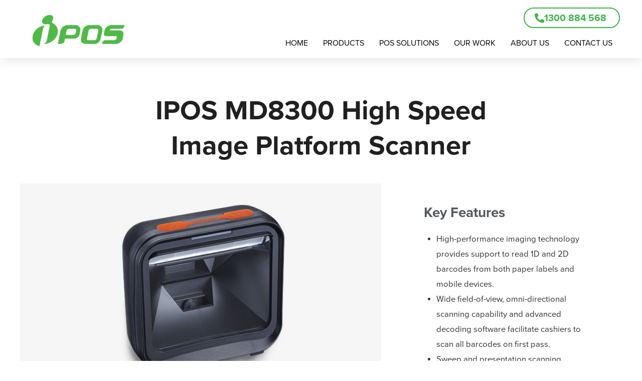

--- FILE ---
content_type: text/html; charset=UTF-8
request_url: https://www.i-pos.com.au/products/barcode-scanners/ipos-mp8300-high-speed-image-platform-scanner/
body_size: 22505
content:
<!DOCTYPE html>
<html lang="en-AU" prefix="og: https://ogp.me/ns#">
<head>
<meta charset="UTF-8">
<meta name="viewport" content="width=device-width, initial-scale=1">
	 <link rel="profile" href="https://gmpg.org/xfn/11"> 
	 
<!-- Search Engine Optimisation by Rank Math - https://rankmath.com/ -->
<title>IPOS MP8300 High Speed Image Platform Scanner - iPOS</title>
<meta name="description" content="IPOS MD8300 High Speed Image Platform Scanner Key Features High-performance imaging technology provides support to read 1D and 2D barcodes from both paper"/>
<meta name="robots" content="follow, index, max-snippet:-1, max-video-preview:-1, max-image-preview:large"/>
<link rel="canonical" href="https://www.i-pos.com.au/products/barcode-scanners/ipos-mp8300-high-speed-image-platform-scanner/" />
<meta property="og:locale" content="en_US" />
<meta property="og:type" content="article" />
<meta property="og:title" content="IPOS MP8300 High Speed Image Platform Scanner - iPOS" />
<meta property="og:description" content="IPOS MD8300 High Speed Image Platform Scanner Key Features High-performance imaging technology provides support to read 1D and 2D barcodes from both paper" />
<meta property="og:url" content="https://www.i-pos.com.au/products/barcode-scanners/ipos-mp8300-high-speed-image-platform-scanner/" />
<meta property="og:site_name" content="iPOS" />
<meta property="article:publisher" content="https://www.facebook.com/intelligentposptyltd/" />
<meta property="og:updated_time" content="2020-09-25T11:06:15+10:00" />
<meta property="og:image" content="https://www.i-pos.com.au/wp-content/uploads/2020/09/Scanner-MP8300-P1-01.jpg" />
<meta property="og:image:secure_url" content="https://www.i-pos.com.au/wp-content/uploads/2020/09/Scanner-MP8300-P1-01.jpg" />
<meta property="og:image:width" content="427" />
<meta property="og:image:height" content="427" />
<meta property="og:image:alt" content="IPOS MP8300 High Speed Image Platform Scanner" />
<meta property="og:image:type" content="image/jpeg" />
<meta property="article:published_time" content="2020-04-26T11:32:16+10:00" />
<meta property="article:modified_time" content="2020-09-25T11:06:15+10:00" />
<meta name="twitter:card" content="summary_large_image" />
<meta name="twitter:title" content="IPOS MP8300 High Speed Image Platform Scanner - iPOS" />
<meta name="twitter:description" content="IPOS MD8300 High Speed Image Platform Scanner Key Features High-performance imaging technology provides support to read 1D and 2D barcodes from both paper" />
<meta name="twitter:image" content="https://www.i-pos.com.au/wp-content/uploads/2020/09/Scanner-MP8300-P1-01.jpg" />
<meta name="twitter:label1" content="Time to read" />
<meta name="twitter:data1" content="Less than a minute" />
<script type="application/ld+json" class="rank-math-schema">{"@context":"https://schema.org","@graph":[{"@type":"Place","@id":"https://www.i-pos.com.au/#place","address":{"@type":"PostalAddress","streetAddress":"6-8 Coronation Parade","addressLocality":"Enfield","addressRegion":"NSW","postalCode":"2136","addressCountry":"Australia"}},{"@type":"Organization","@id":"https://www.i-pos.com.au/#organization","name":"Intelligent POS","url":"https://www.i-pos.com.au","sameAs":["https://www.facebook.com/intelligentposptyltd/"],"address":{"@type":"PostalAddress","streetAddress":"6-8 Coronation Parade","addressLocality":"Enfield","addressRegion":"NSW","postalCode":"2136","addressCountry":"Australia"},"logo":{"@type":"ImageObject","@id":"https://www.i-pos.com.au/#logo","url":"https://www.i-pos.com.au/wp-content/uploads/2020/04/logo.png","contentUrl":"https://www.i-pos.com.au/wp-content/uploads/2020/04/logo.png","caption":"Intelligent POS","inLanguage":"en-AU","width":"500","height":"172"},"contactPoint":[{"@type":"ContactPoint","telephone":"1300 884 568","contactType":"customer support"}],"location":{"@id":"https://www.i-pos.com.au/#place"}},{"@type":"WebSite","@id":"https://www.i-pos.com.au/#website","url":"https://www.i-pos.com.au","name":"Intelligent POS","publisher":{"@id":"https://www.i-pos.com.au/#organization"},"inLanguage":"en-AU"},{"@type":"ImageObject","@id":"https://www.i-pos.com.au/wp-content/uploads/2020/09/Scanner-MP8300-P1-01.jpg","url":"https://www.i-pos.com.au/wp-content/uploads/2020/09/Scanner-MP8300-P1-01.jpg","width":"200","height":"200","inLanguage":"en-AU"},{"@type":"BreadcrumbList","@id":"https://www.i-pos.com.au/products/barcode-scanners/ipos-mp8300-high-speed-image-platform-scanner/#breadcrumb","itemListElement":[{"@type":"ListItem","position":"1","item":{"@id":"https://www.i-pos.com.au","name":"Home"}},{"@type":"ListItem","position":"2","item":{"@id":"https://www.i-pos.com.au/products/","name":"Products"}},{"@type":"ListItem","position":"3","item":{"@id":"https://www.i-pos.com.au/products/barcode-scanners/","name":"Barcode Scanners"}},{"@type":"ListItem","position":"4","item":{"@id":"https://www.i-pos.com.au/products/barcode-scanners/ipos-mp8300-high-speed-image-platform-scanner/","name":"IPOS MP8300 High Speed Image Platform Scanner"}}]},{"@type":"WebPage","@id":"https://www.i-pos.com.au/products/barcode-scanners/ipos-mp8300-high-speed-image-platform-scanner/#webpage","url":"https://www.i-pos.com.au/products/barcode-scanners/ipos-mp8300-high-speed-image-platform-scanner/","name":"IPOS MP8300 High Speed Image Platform Scanner - iPOS","datePublished":"2020-04-26T11:32:16+10:00","dateModified":"2020-09-25T11:06:15+10:00","isPartOf":{"@id":"https://www.i-pos.com.au/#website"},"primaryImageOfPage":{"@id":"https://www.i-pos.com.au/wp-content/uploads/2020/09/Scanner-MP8300-P1-01.jpg"},"inLanguage":"en-AU","breadcrumb":{"@id":"https://www.i-pos.com.au/products/barcode-scanners/ipos-mp8300-high-speed-image-platform-scanner/#breadcrumb"}},{"@type":"BlogPosting","headline":"IPOS MP8300 High Speed Image Platform Scanner - iPOS","datePublished":"2020-04-26T11:32:16+10:00","dateModified":"2020-09-25T11:06:15+10:00","author":{"@type":"Person","name":"admin"},"name":"IPOS MP8300 High Speed Image Platform Scanner - iPOS","@id":"https://www.i-pos.com.au/products/barcode-scanners/ipos-mp8300-high-speed-image-platform-scanner/#schema-27067","isPartOf":{"@id":"https://www.i-pos.com.au/products/barcode-scanners/ipos-mp8300-high-speed-image-platform-scanner/#webpage"},"publisher":{"@id":"https://www.i-pos.com.au/#organization"},"image":{"@id":"https://www.i-pos.com.au/wp-content/uploads/2020/09/Scanner-MP8300-P1-01.jpg"},"inLanguage":"en-AU","mainEntityOfPage":{"@id":"https://www.i-pos.com.au/products/barcode-scanners/ipos-mp8300-high-speed-image-platform-scanner/#webpage"}}]}</script>
<!-- /Rank Math WordPress SEO plugin -->

<link rel='dns-prefetch' href='//fonts.googleapis.com' />
<link rel="alternate" type="application/rss+xml" title="iPOS &raquo; Feed" href="https://www.i-pos.com.au/feed/" />
<link rel="alternate" type="application/rss+xml" title="iPOS &raquo; Comments Feed" href="https://www.i-pos.com.au/comments/feed/" />
<script>
window._wpemojiSettings = {"baseUrl":"https:\/\/s.w.org\/images\/core\/emoji\/15.0.3\/72x72\/","ext":".png","svgUrl":"https:\/\/s.w.org\/images\/core\/emoji\/15.0.3\/svg\/","svgExt":".svg","source":{"concatemoji":"https:\/\/www.i-pos.com.au\/wp-includes\/js\/wp-emoji-release.min.js?ver=6.5.7"}};
/*! This file is auto-generated */
!function(i,n){var o,s,e;function c(e){try{var t={supportTests:e,timestamp:(new Date).valueOf()};sessionStorage.setItem(o,JSON.stringify(t))}catch(e){}}function p(e,t,n){e.clearRect(0,0,e.canvas.width,e.canvas.height),e.fillText(t,0,0);var t=new Uint32Array(e.getImageData(0,0,e.canvas.width,e.canvas.height).data),r=(e.clearRect(0,0,e.canvas.width,e.canvas.height),e.fillText(n,0,0),new Uint32Array(e.getImageData(0,0,e.canvas.width,e.canvas.height).data));return t.every(function(e,t){return e===r[t]})}function u(e,t,n){switch(t){case"flag":return n(e,"\ud83c\udff3\ufe0f\u200d\u26a7\ufe0f","\ud83c\udff3\ufe0f\u200b\u26a7\ufe0f")?!1:!n(e,"\ud83c\uddfa\ud83c\uddf3","\ud83c\uddfa\u200b\ud83c\uddf3")&&!n(e,"\ud83c\udff4\udb40\udc67\udb40\udc62\udb40\udc65\udb40\udc6e\udb40\udc67\udb40\udc7f","\ud83c\udff4\u200b\udb40\udc67\u200b\udb40\udc62\u200b\udb40\udc65\u200b\udb40\udc6e\u200b\udb40\udc67\u200b\udb40\udc7f");case"emoji":return!n(e,"\ud83d\udc26\u200d\u2b1b","\ud83d\udc26\u200b\u2b1b")}return!1}function f(e,t,n){var r="undefined"!=typeof WorkerGlobalScope&&self instanceof WorkerGlobalScope?new OffscreenCanvas(300,150):i.createElement("canvas"),a=r.getContext("2d",{willReadFrequently:!0}),o=(a.textBaseline="top",a.font="600 32px Arial",{});return e.forEach(function(e){o[e]=t(a,e,n)}),o}function t(e){var t=i.createElement("script");t.src=e,t.defer=!0,i.head.appendChild(t)}"undefined"!=typeof Promise&&(o="wpEmojiSettingsSupports",s=["flag","emoji"],n.supports={everything:!0,everythingExceptFlag:!0},e=new Promise(function(e){i.addEventListener("DOMContentLoaded",e,{once:!0})}),new Promise(function(t){var n=function(){try{var e=JSON.parse(sessionStorage.getItem(o));if("object"==typeof e&&"number"==typeof e.timestamp&&(new Date).valueOf()<e.timestamp+604800&&"object"==typeof e.supportTests)return e.supportTests}catch(e){}return null}();if(!n){if("undefined"!=typeof Worker&&"undefined"!=typeof OffscreenCanvas&&"undefined"!=typeof URL&&URL.createObjectURL&&"undefined"!=typeof Blob)try{var e="postMessage("+f.toString()+"("+[JSON.stringify(s),u.toString(),p.toString()].join(",")+"));",r=new Blob([e],{type:"text/javascript"}),a=new Worker(URL.createObjectURL(r),{name:"wpTestEmojiSupports"});return void(a.onmessage=function(e){c(n=e.data),a.terminate(),t(n)})}catch(e){}c(n=f(s,u,p))}t(n)}).then(function(e){for(var t in e)n.supports[t]=e[t],n.supports.everything=n.supports.everything&&n.supports[t],"flag"!==t&&(n.supports.everythingExceptFlag=n.supports.everythingExceptFlag&&n.supports[t]);n.supports.everythingExceptFlag=n.supports.everythingExceptFlag&&!n.supports.flag,n.DOMReady=!1,n.readyCallback=function(){n.DOMReady=!0}}).then(function(){return e}).then(function(){var e;n.supports.everything||(n.readyCallback(),(e=n.source||{}).concatemoji?t(e.concatemoji):e.wpemoji&&e.twemoji&&(t(e.twemoji),t(e.wpemoji)))}))}((window,document),window._wpemojiSettings);
</script>
<link rel="stylesheet" type="text/css" href="https://use.typekit.net/tou3oxm.css"><link rel='stylesheet' id='astra-theme-css-css' href='https://www.i-pos.com.au/wp-content/themes/astra/assets/css/minified/style.min.css?ver=4.6.12' media='all' />
<style id='astra-theme-css-inline-css'>
.ast-no-sidebar .entry-content .alignfull {margin-left: calc( -50vw + 50%);margin-right: calc( -50vw + 50%);max-width: 100vw;width: 100vw;}.ast-no-sidebar .entry-content .alignwide {margin-left: calc(-41vw + 50%);margin-right: calc(-41vw + 50%);max-width: unset;width: unset;}.ast-no-sidebar .entry-content .alignfull .alignfull,.ast-no-sidebar .entry-content .alignfull .alignwide,.ast-no-sidebar .entry-content .alignwide .alignfull,.ast-no-sidebar .entry-content .alignwide .alignwide,.ast-no-sidebar .entry-content .wp-block-column .alignfull,.ast-no-sidebar .entry-content .wp-block-column .alignwide{width: 100%;margin-left: auto;margin-right: auto;}.wp-block-gallery,.blocks-gallery-grid {margin: 0;}.wp-block-separator {max-width: 100px;}.wp-block-separator.is-style-wide,.wp-block-separator.is-style-dots {max-width: none;}.entry-content .has-2-columns .wp-block-column:first-child {padding-right: 10px;}.entry-content .has-2-columns .wp-block-column:last-child {padding-left: 10px;}@media (max-width: 782px) {.entry-content .wp-block-columns .wp-block-column {flex-basis: 100%;}.entry-content .has-2-columns .wp-block-column:first-child {padding-right: 0;}.entry-content .has-2-columns .wp-block-column:last-child {padding-left: 0;}}body .entry-content .wp-block-latest-posts {margin-left: 0;}body .entry-content .wp-block-latest-posts li {list-style: none;}.ast-no-sidebar .ast-container .entry-content .wp-block-latest-posts {margin-left: 0;}.ast-header-break-point .entry-content .alignwide {margin-left: auto;margin-right: auto;}.entry-content .blocks-gallery-item img {margin-bottom: auto;}.wp-block-pullquote {border-top: 4px solid #555d66;border-bottom: 4px solid #555d66;color: #40464d;}:root{--ast-post-nav-space:0;--ast-container-default-xlg-padding:6.67em;--ast-container-default-lg-padding:5.67em;--ast-container-default-slg-padding:4.34em;--ast-container-default-md-padding:3.34em;--ast-container-default-sm-padding:6.67em;--ast-container-default-xs-padding:2.4em;--ast-container-default-xxs-padding:1.4em;--ast-code-block-background:#EEEEEE;--ast-comment-inputs-background:#FAFAFA;--ast-normal-container-width:1200px;--ast-narrow-container-width:750px;--ast-blog-title-font-weight:normal;--ast-blog-meta-weight:inherit;}html{font-size:87.5%;}a,.page-title{color:var(--ast-global-color-0);}a:hover,a:focus{color:var(--ast-global-color-1);}body,button,input,select,textarea,.ast-button,.ast-custom-button{font-family:Helvetica,Verdana,Arial,sans-serif;font-weight:400;font-size:14px;font-size:1rem;line-height:var(--ast-body-line-height,1.65em);}blockquote{color:var(--ast-global-color-3);}h1,.entry-content h1,h2,.entry-content h2,h3,.entry-content h3,h4,.entry-content h4,h5,.entry-content h5,h6,.entry-content h6,.site-title,.site-title a{font-family:'Lato',sans-serif;font-weight:400;}.site-title{font-size:35px;font-size:2.5rem;display:block;}header .custom-logo-link img{max-width:325px;}.astra-logo-svg{width:325px;}.site-header .site-description{font-size:15px;font-size:1.0714285714286rem;display:none;}.entry-title{font-size:26px;font-size:1.8571428571429rem;}.archive .ast-article-post .ast-article-inner,.blog .ast-article-post .ast-article-inner,.archive .ast-article-post .ast-article-inner:hover,.blog .ast-article-post .ast-article-inner:hover{overflow:hidden;}h1,.entry-content h1{font-size:40px;font-size:2.8571428571429rem;font-family:'Lato',sans-serif;line-height:1.4em;}h2,.entry-content h2{font-size:32px;font-size:2.2857142857143rem;font-family:'Lato',sans-serif;line-height:1.3em;}h3,.entry-content h3{font-size:26px;font-size:1.8571428571429rem;font-family:'Lato',sans-serif;line-height:1.3em;}h4,.entry-content h4{font-size:24px;font-size:1.7142857142857rem;line-height:1.2em;font-family:'Lato',sans-serif;}h5,.entry-content h5{font-size:20px;font-size:1.4285714285714rem;line-height:1.2em;font-family:'Lato',sans-serif;}h6,.entry-content h6{font-size:16px;font-size:1.1428571428571rem;line-height:1.25em;font-family:'Lato',sans-serif;}::selection{background-color:var(--ast-global-color-0);color:#ffffff;}body,h1,.entry-title a,.entry-content h1,h2,.entry-content h2,h3,.entry-content h3,h4,.entry-content h4,h5,.entry-content h5,h6,.entry-content h6{color:var(--ast-global-color-3);}.tagcloud a:hover,.tagcloud a:focus,.tagcloud a.current-item{color:#ffffff;border-color:var(--ast-global-color-0);background-color:var(--ast-global-color-0);}input:focus,input[type="text"]:focus,input[type="email"]:focus,input[type="url"]:focus,input[type="password"]:focus,input[type="reset"]:focus,input[type="search"]:focus,textarea:focus{border-color:var(--ast-global-color-0);}input[type="radio"]:checked,input[type=reset],input[type="checkbox"]:checked,input[type="checkbox"]:hover:checked,input[type="checkbox"]:focus:checked,input[type=range]::-webkit-slider-thumb{border-color:var(--ast-global-color-0);background-color:var(--ast-global-color-0);box-shadow:none;}.site-footer a:hover + .post-count,.site-footer a:focus + .post-count{background:var(--ast-global-color-0);border-color:var(--ast-global-color-0);}.single .nav-links .nav-previous,.single .nav-links .nav-next{color:var(--ast-global-color-0);}.entry-meta,.entry-meta *{line-height:1.45;color:var(--ast-global-color-0);}.entry-meta a:not(.ast-button):hover,.entry-meta a:not(.ast-button):hover *,.entry-meta a:not(.ast-button):focus,.entry-meta a:not(.ast-button):focus *,.page-links > .page-link,.page-links .page-link:hover,.post-navigation a:hover{color:var(--ast-global-color-1);}#cat option,.secondary .calendar_wrap thead a,.secondary .calendar_wrap thead a:visited{color:var(--ast-global-color-0);}.secondary .calendar_wrap #today,.ast-progress-val span{background:var(--ast-global-color-0);}.secondary a:hover + .post-count,.secondary a:focus + .post-count{background:var(--ast-global-color-0);border-color:var(--ast-global-color-0);}.calendar_wrap #today > a{color:#ffffff;}.page-links .page-link,.single .post-navigation a{color:var(--ast-global-color-0);}.ast-search-menu-icon .search-form button.search-submit{padding:0 4px;}.ast-search-menu-icon form.search-form{padding-right:0;}.ast-header-search .ast-search-menu-icon.ast-dropdown-active .search-form,.ast-header-search .ast-search-menu-icon.ast-dropdown-active .search-field:focus{transition:all 0.2s;}.search-form input.search-field:focus{outline:none;}.widget-title,.widget .wp-block-heading{font-size:20px;font-size:1.4285714285714rem;color:var(--ast-global-color-3);}.ast-search-menu-icon.slide-search a:focus-visible:focus-visible,.astra-search-icon:focus-visible,#close:focus-visible,a:focus-visible,.ast-menu-toggle:focus-visible,.site .skip-link:focus-visible,.wp-block-loginout input:focus-visible,.wp-block-search.wp-block-search__button-inside .wp-block-search__inside-wrapper,.ast-header-navigation-arrow:focus-visible,.woocommerce .wc-proceed-to-checkout > .checkout-button:focus-visible,.woocommerce .woocommerce-MyAccount-navigation ul li a:focus-visible,.ast-orders-table__row .ast-orders-table__cell:focus-visible,.woocommerce .woocommerce-order-details .order-again > .button:focus-visible,.woocommerce .woocommerce-message a.button.wc-forward:focus-visible,.woocommerce #minus_qty:focus-visible,.woocommerce #plus_qty:focus-visible,a#ast-apply-coupon:focus-visible,.woocommerce .woocommerce-info a:focus-visible,.woocommerce .astra-shop-summary-wrap a:focus-visible,.woocommerce a.wc-forward:focus-visible,#ast-apply-coupon:focus-visible,.woocommerce-js .woocommerce-mini-cart-item a.remove:focus-visible,#close:focus-visible,.button.search-submit:focus-visible,#search_submit:focus,.normal-search:focus-visible{outline-style:dotted;outline-color:inherit;outline-width:thin;}input:focus,input[type="text"]:focus,input[type="email"]:focus,input[type="url"]:focus,input[type="password"]:focus,input[type="reset"]:focus,input[type="search"]:focus,input[type="number"]:focus,textarea:focus,.wp-block-search__input:focus,[data-section="section-header-mobile-trigger"] .ast-button-wrap .ast-mobile-menu-trigger-minimal:focus,.ast-mobile-popup-drawer.active .menu-toggle-close:focus,.woocommerce-ordering select.orderby:focus,#ast-scroll-top:focus,#coupon_code:focus,.woocommerce-page #comment:focus,.woocommerce #reviews #respond input#submit:focus,.woocommerce a.add_to_cart_button:focus,.woocommerce .button.single_add_to_cart_button:focus,.woocommerce .woocommerce-cart-form button:focus,.woocommerce .woocommerce-cart-form__cart-item .quantity .qty:focus,.woocommerce .woocommerce-billing-fields .woocommerce-billing-fields__field-wrapper .woocommerce-input-wrapper > .input-text:focus,.woocommerce #order_comments:focus,.woocommerce #place_order:focus,.woocommerce .woocommerce-address-fields .woocommerce-address-fields__field-wrapper .woocommerce-input-wrapper > .input-text:focus,.woocommerce .woocommerce-MyAccount-content form button:focus,.woocommerce .woocommerce-MyAccount-content .woocommerce-EditAccountForm .woocommerce-form-row .woocommerce-Input.input-text:focus,.woocommerce .ast-woocommerce-container .woocommerce-pagination ul.page-numbers li a:focus,body #content .woocommerce form .form-row .select2-container--default .select2-selection--single:focus,#ast-coupon-code:focus,.woocommerce.woocommerce-js .quantity input[type=number]:focus,.woocommerce-js .woocommerce-mini-cart-item .quantity input[type=number]:focus,.woocommerce p#ast-coupon-trigger:focus{border-style:dotted;border-color:inherit;border-width:thin;}input{outline:none;}.main-header-menu .menu-link,.ast-header-custom-item a{color:var(--ast-global-color-3);}.main-header-menu .menu-item:hover > .menu-link,.main-header-menu .menu-item:hover > .ast-menu-toggle,.main-header-menu .ast-masthead-custom-menu-items a:hover,.main-header-menu .menu-item.focus > .menu-link,.main-header-menu .menu-item.focus > .ast-menu-toggle,.main-header-menu .current-menu-item > .menu-link,.main-header-menu .current-menu-ancestor > .menu-link,.main-header-menu .current-menu-item > .ast-menu-toggle,.main-header-menu .current-menu-ancestor > .ast-menu-toggle{color:var(--ast-global-color-0);}.header-main-layout-3 .ast-main-header-bar-alignment{margin-right:auto;}.header-main-layout-2 .site-header-section-left .ast-site-identity{text-align:left;}.ast-logo-title-inline .site-logo-img{padding-right:1em;}.site-logo-img img{ transition:all 0.2s linear;}body .ast-oembed-container *{position:absolute;top:0;width:100%;height:100%;left:0;}body .wp-block-embed-pocket-casts .ast-oembed-container *{position:unset;}.ast-header-break-point .ast-mobile-menu-buttons-minimal.menu-toggle{background:transparent;color:var(--ast-global-color-0);}.ast-header-break-point .ast-mobile-menu-buttons-outline.menu-toggle{background:transparent;border:1px solid var(--ast-global-color-0);color:var(--ast-global-color-0);}.ast-header-break-point .ast-mobile-menu-buttons-fill.menu-toggle{background:var(--ast-global-color-0);}.ast-single-post-featured-section + article {margin-top: 2em;}.site-content .ast-single-post-featured-section img {width: 100%;overflow: hidden;object-fit: cover;}.site > .ast-single-related-posts-container {margin-top: 0;}@media (min-width: 769px) {.ast-desktop .ast-container--narrow {max-width: var(--ast-narrow-container-width);margin: 0 auto;}}.ast-page-builder-template .hentry {margin: 0;}.ast-page-builder-template .site-content > .ast-container {max-width: 100%;padding: 0;}.ast-page-builder-template .site .site-content #primary {padding: 0;margin: 0;}.ast-page-builder-template .no-results {text-align: center;margin: 4em auto;}.ast-page-builder-template .ast-pagination {padding: 2em;}.ast-page-builder-template .entry-header.ast-no-title.ast-no-thumbnail {margin-top: 0;}.ast-page-builder-template .entry-header.ast-header-without-markup {margin-top: 0;margin-bottom: 0;}.ast-page-builder-template .entry-header.ast-no-title.ast-no-meta {margin-bottom: 0;}.ast-page-builder-template.single .post-navigation {padding-bottom: 2em;}.ast-page-builder-template.single-post .site-content > .ast-container {max-width: 100%;}.ast-page-builder-template .entry-header {margin-top: 4em;margin-left: auto;margin-right: auto;padding-left: 20px;padding-right: 20px;}.single.ast-page-builder-template .entry-header {padding-left: 20px;padding-right: 20px;}.ast-page-builder-template .ast-archive-description {margin: 4em auto 0;padding-left: 20px;padding-right: 20px;}.ast-page-builder-template.ast-no-sidebar .entry-content .alignwide {margin-left: 0;margin-right: 0;}.footer-adv .footer-adv-overlay{border-top-style:solid;border-top-color:#7a7a7a;}.wp-block-buttons.aligncenter{justify-content:center;}@media (max-width:782px){.entry-content .wp-block-columns .wp-block-column{margin-left:0px;}}.wp-block-image.aligncenter{margin-left:auto;margin-right:auto;}.wp-block-table.aligncenter{margin-left:auto;margin-right:auto;}.wp-block-buttons .wp-block-button.is-style-outline .wp-block-button__link.wp-element-button,.ast-outline-button,.wp-block-uagb-buttons-child .uagb-buttons-repeater.ast-outline-button{border-top-width:2px;border-right-width:2px;border-bottom-width:2px;border-left-width:2px;font-family:inherit;font-weight:inherit;line-height:1em;}.entry-content[ast-blocks-layout] > figure{margin-bottom:1em;}@media (max-width:768px){.ast-separate-container #primary,.ast-separate-container #secondary{padding:1.5em 0;}#primary,#secondary{padding:1.5em 0;margin:0;}.ast-left-sidebar #content > .ast-container{display:flex;flex-direction:column-reverse;width:100%;}.ast-separate-container .ast-article-post,.ast-separate-container .ast-article-single{padding:1.5em 2.14em;}.ast-author-box img.avatar{margin:20px 0 0 0;}}@media (min-width:769px){.ast-separate-container.ast-right-sidebar #primary,.ast-separate-container.ast-left-sidebar #primary{border:0;}.search-no-results.ast-separate-container #primary{margin-bottom:4em;}}.elementor-button-wrapper .elementor-button{border-style:solid;text-decoration:none;border-top-width:0;border-right-width:0;border-left-width:0;border-bottom-width:0;}body .elementor-button.elementor-size-sm,body .elementor-button.elementor-size-xs,body .elementor-button.elementor-size-md,body .elementor-button.elementor-size-lg,body .elementor-button.elementor-size-xl,body .elementor-button{padding-top:10px;padding-right:40px;padding-bottom:10px;padding-left:40px;}.elementor-button-wrapper .elementor-button{border-color:var(--ast-global-color-0);background-color:var(--ast-global-color-0);}.elementor-button-wrapper .elementor-button:hover,.elementor-button-wrapper .elementor-button:focus{color:#ffffff;background-color:var(--ast-global-color-1);border-color:var(--ast-global-color-1);}.wp-block-button .wp-block-button__link ,.elementor-button-wrapper .elementor-button,.elementor-button-wrapper .elementor-button:visited{color:#ffffff;}.elementor-button-wrapper .elementor-button{line-height:1em;}.wp-block-button .wp-block-button__link:hover,.wp-block-button .wp-block-button__link:focus{color:#ffffff;background-color:var(--ast-global-color-1);border-color:var(--ast-global-color-1);}.elementor-widget-heading h1.elementor-heading-title{line-height:1.4em;}.elementor-widget-heading h2.elementor-heading-title{line-height:1.3em;}.elementor-widget-heading h3.elementor-heading-title{line-height:1.3em;}.elementor-widget-heading h4.elementor-heading-title{line-height:1.2em;}.elementor-widget-heading h5.elementor-heading-title{line-height:1.2em;}.elementor-widget-heading h6.elementor-heading-title{line-height:1.25em;}.wp-block-button .wp-block-button__link{border-top-width:0;border-right-width:0;border-left-width:0;border-bottom-width:0;border-color:var(--ast-global-color-0);background-color:var(--ast-global-color-0);color:#ffffff;font-family:inherit;font-weight:inherit;line-height:1em;padding-top:10px;padding-right:40px;padding-bottom:10px;padding-left:40px;}.menu-toggle,button,.ast-button,.ast-custom-button,.button,input#submit,input[type="button"],input[type="submit"],input[type="reset"]{border-style:solid;border-top-width:0;border-right-width:0;border-left-width:0;border-bottom-width:0;color:#ffffff;border-color:var(--ast-global-color-0);background-color:var(--ast-global-color-0);padding-top:10px;padding-right:40px;padding-bottom:10px;padding-left:40px;font-family:inherit;font-weight:inherit;line-height:1em;}button:focus,.menu-toggle:hover,button:hover,.ast-button:hover,.ast-custom-button:hover .button:hover,.ast-custom-button:hover ,input[type=reset]:hover,input[type=reset]:focus,input#submit:hover,input#submit:focus,input[type="button"]:hover,input[type="button"]:focus,input[type="submit"]:hover,input[type="submit"]:focus{color:#ffffff;background-color:var(--ast-global-color-1);border-color:var(--ast-global-color-1);}@media (max-width:768px){.ast-mobile-header-stack .main-header-bar .ast-search-menu-icon{display:inline-block;}.ast-header-break-point.ast-header-custom-item-outside .ast-mobile-header-stack .main-header-bar .ast-search-icon{margin:0;}.ast-comment-avatar-wrap img{max-width:2.5em;}.ast-comment-meta{padding:0 1.8888em 1.3333em;}.ast-separate-container .ast-comment-list li.depth-1{padding:1.5em 2.14em;}.ast-separate-container .comment-respond{padding:2em 2.14em;}}@media (min-width:544px){.ast-container{max-width:100%;}}@media (max-width:544px){.ast-separate-container .ast-article-post,.ast-separate-container .ast-article-single,.ast-separate-container .comments-title,.ast-separate-container .ast-archive-description{padding:1.5em 1em;}.ast-separate-container #content .ast-container{padding-left:0.54em;padding-right:0.54em;}.ast-separate-container .ast-comment-list .bypostauthor{padding:.5em;}.ast-search-menu-icon.ast-dropdown-active .search-field{width:170px;}.site-branding img,.site-header .site-logo-img .custom-logo-link img{max-width:100%;}}.ast-no-sidebar.ast-separate-container .entry-content .alignfull {margin-left: -6.67em;margin-right: -6.67em;width: auto;}@media (max-width: 1200px) {.ast-no-sidebar.ast-separate-container .entry-content .alignfull {margin-left: -2.4em;margin-right: -2.4em;}}@media (max-width: 768px) {.ast-no-sidebar.ast-separate-container .entry-content .alignfull {margin-left: -2.14em;margin-right: -2.14em;}}@media (max-width: 544px) {.ast-no-sidebar.ast-separate-container .entry-content .alignfull {margin-left: -1em;margin-right: -1em;}}.ast-no-sidebar.ast-separate-container .entry-content .alignwide {margin-left: -20px;margin-right: -20px;}.ast-no-sidebar.ast-separate-container .entry-content .wp-block-column .alignfull,.ast-no-sidebar.ast-separate-container .entry-content .wp-block-column .alignwide {margin-left: auto;margin-right: auto;width: 100%;}@media (max-width:768px){.site-title{display:block;}.site-header .site-description{display:none;}h1,.entry-content h1{font-size:30px;}h2,.entry-content h2{font-size:25px;}h3,.entry-content h3{font-size:20px;}}@media (max-width:544px){.site-title{display:block;}.site-header .site-description{display:none;}h1,.entry-content h1{font-size:30px;}h2,.entry-content h2{font-size:25px;}h3,.entry-content h3{font-size:20px;}}@media (max-width:768px){html{font-size:79.8%;}}@media (max-width:544px){html{font-size:79.8%;}}@media (min-width:769px){.ast-container{max-width:1240px;}}@font-face {font-family: "Astra";src: url(https://www.i-pos.com.au/wp-content/themes/astra/assets/fonts/astra.woff) format("woff"),url(https://www.i-pos.com.au/wp-content/themes/astra/assets/fonts/astra.ttf) format("truetype"),url(https://www.i-pos.com.au/wp-content/themes/astra/assets/fonts/astra.svg#astra) format("svg");font-weight: normal;font-style: normal;font-display: fallback;}@media (max-width:921px) {.main-header-bar .main-header-bar-navigation{display:none;}}.ast-desktop .main-header-menu.submenu-with-border .sub-menu,.ast-desktop .main-header-menu.submenu-with-border .astra-full-megamenu-wrapper{border-color:var(--ast-global-color-0);}.ast-desktop .main-header-menu.submenu-with-border .sub-menu{border-top-width:2px;border-style:solid;}.ast-desktop .main-header-menu.submenu-with-border .sub-menu .sub-menu{top:-2px;}.ast-desktop .main-header-menu.submenu-with-border .sub-menu .menu-link,.ast-desktop .main-header-menu.submenu-with-border .children .menu-link{border-bottom-width:0px;border-style:solid;border-color:#eaeaea;}@media (min-width:769px){.main-header-menu .sub-menu .menu-item.ast-left-align-sub-menu:hover > .sub-menu,.main-header-menu .sub-menu .menu-item.ast-left-align-sub-menu.focus > .sub-menu{margin-left:-0px;}}.ast-small-footer{border-top-style:solid;border-top-width:1px;border-top-color:#7a7a7a;}.ast-small-footer-wrap{text-align:center;}.site .comments-area{padding-bottom:3em;}.ast-header-break-point.ast-header-custom-item-inside .main-header-bar .main-header-bar-navigation .ast-search-icon {display: none;}.ast-header-break-point.ast-header-custom-item-inside .main-header-bar .ast-search-menu-icon .search-form {padding: 0;display: block;overflow: hidden;}.ast-header-break-point .ast-header-custom-item .widget:last-child {margin-bottom: 1em;}.ast-header-custom-item .widget {margin: 0.5em;display: inline-block;vertical-align: middle;}.ast-header-custom-item .widget p {margin-bottom: 0;}.ast-header-custom-item .widget li {width: auto;}.ast-header-custom-item-inside .button-custom-menu-item .menu-link {display: none;}.ast-header-custom-item-inside.ast-header-break-point .button-custom-menu-item .ast-custom-button-link {display: none;}.ast-header-custom-item-inside.ast-header-break-point .button-custom-menu-item .menu-link {display: block;}.ast-header-break-point.ast-header-custom-item-outside .main-header-bar .ast-search-icon {margin-right: 1em;}.ast-header-break-point.ast-header-custom-item-inside .main-header-bar .ast-search-menu-icon .search-field,.ast-header-break-point.ast-header-custom-item-inside .main-header-bar .ast-search-menu-icon.ast-inline-search .search-field {width: 100%;padding-right: 5.5em;}.ast-header-break-point.ast-header-custom-item-inside .main-header-bar .ast-search-menu-icon .search-submit {display: block;position: absolute;height: 100%;top: 0;right: 0;padding: 0 1em;border-radius: 0;}.ast-header-break-point .ast-header-custom-item .ast-masthead-custom-menu-items {padding-left: 20px;padding-right: 20px;margin-bottom: 1em;margin-top: 1em;}.ast-header-custom-item-inside.ast-header-break-point .button-custom-menu-item {padding-left: 0;padding-right: 0;margin-top: 0;margin-bottom: 0;}.astra-icon-down_arrow::after {content: "\e900";font-family: Astra;}.astra-icon-close::after {content: "\e5cd";font-family: Astra;}.astra-icon-drag_handle::after {content: "\e25d";font-family: Astra;}.astra-icon-format_align_justify::after {content: "\e235";font-family: Astra;}.astra-icon-menu::after {content: "\e5d2";font-family: Astra;}.astra-icon-reorder::after {content: "\e8fe";font-family: Astra;}.astra-icon-search::after {content: "\e8b6";font-family: Astra;}.astra-icon-zoom_in::after {content: "\e56b";font-family: Astra;}.astra-icon-check-circle::after {content: "\e901";font-family: Astra;}.astra-icon-shopping-cart::after {content: "\f07a";font-family: Astra;}.astra-icon-shopping-bag::after {content: "\f290";font-family: Astra;}.astra-icon-shopping-basket::after {content: "\f291";font-family: Astra;}.astra-icon-circle-o::after {content: "\e903";font-family: Astra;}.astra-icon-certificate::after {content: "\e902";font-family: Astra;}blockquote {padding: 1.2em;}:root .has-ast-global-color-0-color{color:var(--ast-global-color-0);}:root .has-ast-global-color-0-background-color{background-color:var(--ast-global-color-0);}:root .wp-block-button .has-ast-global-color-0-color{color:var(--ast-global-color-0);}:root .wp-block-button .has-ast-global-color-0-background-color{background-color:var(--ast-global-color-0);}:root .has-ast-global-color-1-color{color:var(--ast-global-color-1);}:root .has-ast-global-color-1-background-color{background-color:var(--ast-global-color-1);}:root .wp-block-button .has-ast-global-color-1-color{color:var(--ast-global-color-1);}:root .wp-block-button .has-ast-global-color-1-background-color{background-color:var(--ast-global-color-1);}:root .has-ast-global-color-2-color{color:var(--ast-global-color-2);}:root .has-ast-global-color-2-background-color{background-color:var(--ast-global-color-2);}:root .wp-block-button .has-ast-global-color-2-color{color:var(--ast-global-color-2);}:root .wp-block-button .has-ast-global-color-2-background-color{background-color:var(--ast-global-color-2);}:root .has-ast-global-color-3-color{color:var(--ast-global-color-3);}:root .has-ast-global-color-3-background-color{background-color:var(--ast-global-color-3);}:root .wp-block-button .has-ast-global-color-3-color{color:var(--ast-global-color-3);}:root .wp-block-button .has-ast-global-color-3-background-color{background-color:var(--ast-global-color-3);}:root .has-ast-global-color-4-color{color:var(--ast-global-color-4);}:root .has-ast-global-color-4-background-color{background-color:var(--ast-global-color-4);}:root .wp-block-button .has-ast-global-color-4-color{color:var(--ast-global-color-4);}:root .wp-block-button .has-ast-global-color-4-background-color{background-color:var(--ast-global-color-4);}:root .has-ast-global-color-5-color{color:var(--ast-global-color-5);}:root .has-ast-global-color-5-background-color{background-color:var(--ast-global-color-5);}:root .wp-block-button .has-ast-global-color-5-color{color:var(--ast-global-color-5);}:root .wp-block-button .has-ast-global-color-5-background-color{background-color:var(--ast-global-color-5);}:root .has-ast-global-color-6-color{color:var(--ast-global-color-6);}:root .has-ast-global-color-6-background-color{background-color:var(--ast-global-color-6);}:root .wp-block-button .has-ast-global-color-6-color{color:var(--ast-global-color-6);}:root .wp-block-button .has-ast-global-color-6-background-color{background-color:var(--ast-global-color-6);}:root .has-ast-global-color-7-color{color:var(--ast-global-color-7);}:root .has-ast-global-color-7-background-color{background-color:var(--ast-global-color-7);}:root .wp-block-button .has-ast-global-color-7-color{color:var(--ast-global-color-7);}:root .wp-block-button .has-ast-global-color-7-background-color{background-color:var(--ast-global-color-7);}:root .has-ast-global-color-8-color{color:var(--ast-global-color-8);}:root .has-ast-global-color-8-background-color{background-color:var(--ast-global-color-8);}:root .wp-block-button .has-ast-global-color-8-color{color:var(--ast-global-color-8);}:root .wp-block-button .has-ast-global-color-8-background-color{background-color:var(--ast-global-color-8);}:root{--ast-global-color-0:#0170B9;--ast-global-color-1:#3a3a3a;--ast-global-color-2:#3a3a3a;--ast-global-color-3:#4B4F58;--ast-global-color-4:#F5F5F5;--ast-global-color-5:#FFFFFF;--ast-global-color-6:#E5E5E5;--ast-global-color-7:#424242;--ast-global-color-8:#000000;}:root {--ast-border-color : #dddddd;}.ast-single-entry-banner {-js-display: flex;display: flex;flex-direction: column;justify-content: center;text-align: center;position: relative;background: #eeeeee;}.ast-single-entry-banner[data-banner-layout="layout-1"] {max-width: 1200px;background: inherit;padding: 20px 0;}.ast-single-entry-banner[data-banner-width-type="custom"] {margin: 0 auto;width: 100%;}.ast-single-entry-banner + .site-content .entry-header {margin-bottom: 0;}.site .ast-author-avatar {--ast-author-avatar-size: ;}a.ast-underline-text {text-decoration: underline;}.ast-container > .ast-terms-link {position: relative;display: block;}a.ast-button.ast-badge-tax {padding: 4px 8px;border-radius: 3px;font-size: inherit;}header.entry-header > *:not(:last-child){margin-bottom:10px;}.ast-archive-entry-banner {-js-display: flex;display: flex;flex-direction: column;justify-content: center;text-align: center;position: relative;background: #eeeeee;}.ast-archive-entry-banner[data-banner-width-type="custom"] {margin: 0 auto;width: 100%;}.ast-archive-entry-banner[data-banner-layout="layout-1"] {background: inherit;padding: 20px 0;text-align: left;}body.archive .ast-archive-description{max-width:1200px;width:100%;text-align:left;padding-top:3em;padding-right:3em;padding-bottom:3em;padding-left:3em;}body.archive .ast-archive-description .ast-archive-title,body.archive .ast-archive-description .ast-archive-title *{font-size:40px;font-size:2.8571428571429rem;}body.archive .ast-archive-description > *:not(:last-child){margin-bottom:10px;}@media (max-width:768px){body.archive .ast-archive-description{text-align:left;}}@media (max-width:544px){body.archive .ast-archive-description{text-align:left;}}.ast-breadcrumbs .trail-browse,.ast-breadcrumbs .trail-items,.ast-breadcrumbs .trail-items li{display:inline-block;margin:0;padding:0;border:none;background:inherit;text-indent:0;text-decoration:none;}.ast-breadcrumbs .trail-browse{font-size:inherit;font-style:inherit;font-weight:inherit;color:inherit;}.ast-breadcrumbs .trail-items{list-style:none;}.trail-items li::after{padding:0 0.3em;content:"\00bb";}.trail-items li:last-of-type::after{display:none;}.trail-items li::after{content:"\00bb";}.ast-header-breadcrumb{padding-top:10px;padding-bottom:10px;width:100%;}.ast-default-menu-enable.ast-main-header-nav-open.ast-header-break-point .main-header-bar.ast-header-breadcrumb,.ast-main-header-nav-open .main-header-bar.ast-header-breadcrumb{padding-top:1em;padding-bottom:1em;}.ast-header-break-point .main-header-bar.ast-header-breadcrumb{border-bottom-width:1px;border-bottom-color:#eaeaea;border-bottom-style:solid;}.ast-breadcrumbs-wrapper{line-height:1.4;}.ast-breadcrumbs-wrapper .rank-math-breadcrumb p{margin-bottom:0px;}.ast-breadcrumbs-wrapper{display:block;width:100%;}h1,.entry-content h1,h2,.entry-content h2,h3,.entry-content h3,h4,.entry-content h4,h5,.entry-content h5,h6,.entry-content h6{color:var(--ast-global-color-2);}.elementor-widget-heading .elementor-heading-title{margin:0;}.elementor-page .ast-menu-toggle{color:unset !important;background:unset !important;}.elementor-post.elementor-grid-item.hentry{margin-bottom:0;}.woocommerce div.product .elementor-element.elementor-products-grid .related.products ul.products li.product,.elementor-element .elementor-wc-products .woocommerce[class*='columns-'] ul.products li.product{width:auto;margin:0;float:none;}body .elementor hr{background-color:#ccc;margin:0;}.ast-left-sidebar .elementor-section.elementor-section-stretched,.ast-right-sidebar .elementor-section.elementor-section-stretched{max-width:100%;left:0 !important;}.elementor-posts-container [CLASS*="ast-width-"]{width:100%;}.elementor-template-full-width .ast-container{display:block;}.elementor-screen-only,.screen-reader-text,.screen-reader-text span,.ui-helper-hidden-accessible{top:0 !important;}@media (max-width:544px){.elementor-element .elementor-wc-products .woocommerce[class*="columns-"] ul.products li.product{width:auto;margin:0;}.elementor-element .woocommerce .woocommerce-result-count{float:none;}}.ast-header-break-point .main-header-bar{border-bottom-width:1px;}@media (min-width:769px){.main-header-bar{border-bottom-width:1px;}}.main-header-menu .menu-item, #astra-footer-menu .menu-item, .main-header-bar .ast-masthead-custom-menu-items{-js-display:flex;display:flex;-webkit-box-pack:center;-webkit-justify-content:center;-moz-box-pack:center;-ms-flex-pack:center;justify-content:center;-webkit-box-orient:vertical;-webkit-box-direction:normal;-webkit-flex-direction:column;-moz-box-orient:vertical;-moz-box-direction:normal;-ms-flex-direction:column;flex-direction:column;}.main-header-menu > .menu-item > .menu-link, #astra-footer-menu > .menu-item > .menu-link{height:100%;-webkit-box-align:center;-webkit-align-items:center;-moz-box-align:center;-ms-flex-align:center;align-items:center;-js-display:flex;display:flex;}.ast-primary-menu-disabled .main-header-bar .ast-masthead-custom-menu-items{flex:unset;}.main-header-menu .sub-menu .menu-item.menu-item-has-children > .menu-link:after{position:absolute;right:1em;top:50%;transform:translate(0,-50%) rotate(270deg);}.ast-header-break-point .main-header-bar .main-header-bar-navigation .page_item_has_children > .ast-menu-toggle::before, .ast-header-break-point .main-header-bar .main-header-bar-navigation .menu-item-has-children > .ast-menu-toggle::before, .ast-mobile-popup-drawer .main-header-bar-navigation .menu-item-has-children>.ast-menu-toggle::before, .ast-header-break-point .ast-mobile-header-wrap .main-header-bar-navigation .menu-item-has-children > .ast-menu-toggle::before{font-weight:bold;content:"\e900";font-family:Astra;text-decoration:inherit;display:inline-block;}.ast-header-break-point .main-navigation ul.sub-menu .menu-item .menu-link:before{content:"\e900";font-family:Astra;font-size:.65em;text-decoration:inherit;display:inline-block;transform:translate(0, -2px) rotateZ(270deg);margin-right:5px;}.widget_search .search-form:after{font-family:Astra;font-size:1.2em;font-weight:normal;content:"\e8b6";position:absolute;top:50%;right:15px;transform:translate(0, -50%);}.astra-search-icon::before{content:"\e8b6";font-family:Astra;font-style:normal;font-weight:normal;text-decoration:inherit;text-align:center;-webkit-font-smoothing:antialiased;-moz-osx-font-smoothing:grayscale;z-index:3;}.main-header-bar .main-header-bar-navigation .page_item_has_children > a:after, .main-header-bar .main-header-bar-navigation .menu-item-has-children > a:after, .menu-item-has-children .ast-header-navigation-arrow:after{content:"\e900";display:inline-block;font-family:Astra;font-size:.6rem;font-weight:bold;text-rendering:auto;-webkit-font-smoothing:antialiased;-moz-osx-font-smoothing:grayscale;margin-left:10px;line-height:normal;}.menu-item-has-children .sub-menu .ast-header-navigation-arrow:after{margin-left:0;}.ast-mobile-popup-drawer .main-header-bar-navigation .ast-submenu-expanded>.ast-menu-toggle::before{transform:rotateX(180deg);}.ast-header-break-point .main-header-bar-navigation .menu-item-has-children > .menu-link:after{display:none;}@media (min-width:769px){.ast-builder-menu .main-navigation > ul > li:last-child a{margin-right:0;}}.ast-separate-container .ast-article-inner{background-color:transparent;background-image:none;}.ast-separate-container .ast-article-post{background-color:var(--ast-global-color-5);;}@media (max-width:768px){.ast-separate-container .ast-article-post{background-color:var(--ast-global-color-5);;}}@media (max-width:544px){.ast-separate-container .ast-article-post{background-color:var(--ast-global-color-5);;}}.ast-separate-container .ast-article-single:not(.ast-related-post), .woocommerce.ast-separate-container .ast-woocommerce-container, .ast-separate-container .error-404, .ast-separate-container .no-results, .single.ast-separate-container  .ast-author-meta, .ast-separate-container .related-posts-title-wrapper,.ast-separate-container .comments-count-wrapper, .ast-box-layout.ast-plain-container .site-content,.ast-padded-layout.ast-plain-container .site-content, .ast-separate-container .ast-archive-description, .ast-separate-container .comments-area .comment-respond, .ast-separate-container .comments-area .ast-comment-list li, .ast-separate-container .comments-area .comments-title{background-color:var(--ast-global-color-5);;}@media (max-width:768px){.ast-separate-container .ast-article-single:not(.ast-related-post), .woocommerce.ast-separate-container .ast-woocommerce-container, .ast-separate-container .error-404, .ast-separate-container .no-results, .single.ast-separate-container  .ast-author-meta, .ast-separate-container .related-posts-title-wrapper,.ast-separate-container .comments-count-wrapper, .ast-box-layout.ast-plain-container .site-content,.ast-padded-layout.ast-plain-container .site-content, .ast-separate-container .ast-archive-description{background-color:var(--ast-global-color-5);;}}@media (max-width:544px){.ast-separate-container .ast-article-single:not(.ast-related-post), .woocommerce.ast-separate-container .ast-woocommerce-container, .ast-separate-container .error-404, .ast-separate-container .no-results, .single.ast-separate-container  .ast-author-meta, .ast-separate-container .related-posts-title-wrapper,.ast-separate-container .comments-count-wrapper, .ast-box-layout.ast-plain-container .site-content,.ast-padded-layout.ast-plain-container .site-content, .ast-separate-container .ast-archive-description{background-color:var(--ast-global-color-5);;}}.ast-separate-container.ast-two-container #secondary .widget{background-color:var(--ast-global-color-5);;}@media (max-width:768px){.ast-separate-container.ast-two-container #secondary .widget{background-color:var(--ast-global-color-5);;}}@media (max-width:544px){.ast-separate-container.ast-two-container #secondary .widget{background-color:var(--ast-global-color-5);;}}:root{--e-global-color-astglobalcolor0:#0170B9;--e-global-color-astglobalcolor1:#3a3a3a;--e-global-color-astglobalcolor2:#3a3a3a;--e-global-color-astglobalcolor3:#4B4F58;--e-global-color-astglobalcolor4:#F5F5F5;--e-global-color-astglobalcolor5:#FFFFFF;--e-global-color-astglobalcolor6:#E5E5E5;--e-global-color-astglobalcolor7:#424242;--e-global-color-astglobalcolor8:#000000;}
</style>
<link rel='stylesheet' id='astra-google-fonts-css' href='https://fonts.googleapis.com/css?family=Lato%3A400%2C&#038;display=fallback&#038;ver=4.6.12' media='all' />
<link rel='stylesheet' id='hfe-widgets-style-css' href='https://www.i-pos.com.au/wp-content/plugins/header-footer-elementor/inc/widgets-css/frontend.css?ver=2.7.1' media='all' />
<style id='wp-emoji-styles-inline-css'>

	img.wp-smiley, img.emoji {
		display: inline !important;
		border: none !important;
		box-shadow: none !important;
		height: 1em !important;
		width: 1em !important;
		margin: 0 0.07em !important;
		vertical-align: -0.1em !important;
		background: none !important;
		padding: 0 !important;
	}
</style>
<style id='global-styles-inline-css'>
body{--wp--preset--color--black: #000000;--wp--preset--color--cyan-bluish-gray: #abb8c3;--wp--preset--color--white: #ffffff;--wp--preset--color--pale-pink: #f78da7;--wp--preset--color--vivid-red: #cf2e2e;--wp--preset--color--luminous-vivid-orange: #ff6900;--wp--preset--color--luminous-vivid-amber: #fcb900;--wp--preset--color--light-green-cyan: #7bdcb5;--wp--preset--color--vivid-green-cyan: #00d084;--wp--preset--color--pale-cyan-blue: #8ed1fc;--wp--preset--color--vivid-cyan-blue: #0693e3;--wp--preset--color--vivid-purple: #9b51e0;--wp--preset--color--ast-global-color-0: var(--ast-global-color-0);--wp--preset--color--ast-global-color-1: var(--ast-global-color-1);--wp--preset--color--ast-global-color-2: var(--ast-global-color-2);--wp--preset--color--ast-global-color-3: var(--ast-global-color-3);--wp--preset--color--ast-global-color-4: var(--ast-global-color-4);--wp--preset--color--ast-global-color-5: var(--ast-global-color-5);--wp--preset--color--ast-global-color-6: var(--ast-global-color-6);--wp--preset--color--ast-global-color-7: var(--ast-global-color-7);--wp--preset--color--ast-global-color-8: var(--ast-global-color-8);--wp--preset--gradient--vivid-cyan-blue-to-vivid-purple: linear-gradient(135deg,rgba(6,147,227,1) 0%,rgb(155,81,224) 100%);--wp--preset--gradient--light-green-cyan-to-vivid-green-cyan: linear-gradient(135deg,rgb(122,220,180) 0%,rgb(0,208,130) 100%);--wp--preset--gradient--luminous-vivid-amber-to-luminous-vivid-orange: linear-gradient(135deg,rgba(252,185,0,1) 0%,rgba(255,105,0,1) 100%);--wp--preset--gradient--luminous-vivid-orange-to-vivid-red: linear-gradient(135deg,rgba(255,105,0,1) 0%,rgb(207,46,46) 100%);--wp--preset--gradient--very-light-gray-to-cyan-bluish-gray: linear-gradient(135deg,rgb(238,238,238) 0%,rgb(169,184,195) 100%);--wp--preset--gradient--cool-to-warm-spectrum: linear-gradient(135deg,rgb(74,234,220) 0%,rgb(151,120,209) 20%,rgb(207,42,186) 40%,rgb(238,44,130) 60%,rgb(251,105,98) 80%,rgb(254,248,76) 100%);--wp--preset--gradient--blush-light-purple: linear-gradient(135deg,rgb(255,206,236) 0%,rgb(152,150,240) 100%);--wp--preset--gradient--blush-bordeaux: linear-gradient(135deg,rgb(254,205,165) 0%,rgb(254,45,45) 50%,rgb(107,0,62) 100%);--wp--preset--gradient--luminous-dusk: linear-gradient(135deg,rgb(255,203,112) 0%,rgb(199,81,192) 50%,rgb(65,88,208) 100%);--wp--preset--gradient--pale-ocean: linear-gradient(135deg,rgb(255,245,203) 0%,rgb(182,227,212) 50%,rgb(51,167,181) 100%);--wp--preset--gradient--electric-grass: linear-gradient(135deg,rgb(202,248,128) 0%,rgb(113,206,126) 100%);--wp--preset--gradient--midnight: linear-gradient(135deg,rgb(2,3,129) 0%,rgb(40,116,252) 100%);--wp--preset--font-size--small: 13px;--wp--preset--font-size--medium: 20px;--wp--preset--font-size--large: 36px;--wp--preset--font-size--x-large: 42px;--wp--preset--spacing--20: 0.44rem;--wp--preset--spacing--30: 0.67rem;--wp--preset--spacing--40: 1rem;--wp--preset--spacing--50: 1.5rem;--wp--preset--spacing--60: 2.25rem;--wp--preset--spacing--70: 3.38rem;--wp--preset--spacing--80: 5.06rem;--wp--preset--shadow--natural: 6px 6px 9px rgba(0, 0, 0, 0.2);--wp--preset--shadow--deep: 12px 12px 50px rgba(0, 0, 0, 0.4);--wp--preset--shadow--sharp: 6px 6px 0px rgba(0, 0, 0, 0.2);--wp--preset--shadow--outlined: 6px 6px 0px -3px rgba(255, 255, 255, 1), 6px 6px rgba(0, 0, 0, 1);--wp--preset--shadow--crisp: 6px 6px 0px rgba(0, 0, 0, 1);}body { margin: 0;--wp--style--global--content-size: var(--wp--custom--ast-content-width-size);--wp--style--global--wide-size: var(--wp--custom--ast-wide-width-size); }.wp-site-blocks > .alignleft { float: left; margin-right: 2em; }.wp-site-blocks > .alignright { float: right; margin-left: 2em; }.wp-site-blocks > .aligncenter { justify-content: center; margin-left: auto; margin-right: auto; }:where(.wp-site-blocks) > * { margin-block-start: 24px; margin-block-end: 0; }:where(.wp-site-blocks) > :first-child:first-child { margin-block-start: 0; }:where(.wp-site-blocks) > :last-child:last-child { margin-block-end: 0; }body { --wp--style--block-gap: 24px; }:where(body .is-layout-flow)  > :first-child:first-child{margin-block-start: 0;}:where(body .is-layout-flow)  > :last-child:last-child{margin-block-end: 0;}:where(body .is-layout-flow)  > *{margin-block-start: 24px;margin-block-end: 0;}:where(body .is-layout-constrained)  > :first-child:first-child{margin-block-start: 0;}:where(body .is-layout-constrained)  > :last-child:last-child{margin-block-end: 0;}:where(body .is-layout-constrained)  > *{margin-block-start: 24px;margin-block-end: 0;}:where(body .is-layout-flex) {gap: 24px;}:where(body .is-layout-grid) {gap: 24px;}body .is-layout-flow > .alignleft{float: left;margin-inline-start: 0;margin-inline-end: 2em;}body .is-layout-flow > .alignright{float: right;margin-inline-start: 2em;margin-inline-end: 0;}body .is-layout-flow > .aligncenter{margin-left: auto !important;margin-right: auto !important;}body .is-layout-constrained > .alignleft{float: left;margin-inline-start: 0;margin-inline-end: 2em;}body .is-layout-constrained > .alignright{float: right;margin-inline-start: 2em;margin-inline-end: 0;}body .is-layout-constrained > .aligncenter{margin-left: auto !important;margin-right: auto !important;}body .is-layout-constrained > :where(:not(.alignleft):not(.alignright):not(.alignfull)){max-width: var(--wp--style--global--content-size);margin-left: auto !important;margin-right: auto !important;}body .is-layout-constrained > .alignwide{max-width: var(--wp--style--global--wide-size);}body .is-layout-flex{display: flex;}body .is-layout-flex{flex-wrap: wrap;align-items: center;}body .is-layout-flex > *{margin: 0;}body .is-layout-grid{display: grid;}body .is-layout-grid > *{margin: 0;}body{padding-top: 0px;padding-right: 0px;padding-bottom: 0px;padding-left: 0px;}a:where(:not(.wp-element-button)){text-decoration: none;}.wp-element-button, .wp-block-button__link{background-color: #32373c;border-width: 0;color: #fff;font-family: inherit;font-size: inherit;line-height: inherit;padding: calc(0.667em + 2px) calc(1.333em + 2px);text-decoration: none;}.has-black-color{color: var(--wp--preset--color--black) !important;}.has-cyan-bluish-gray-color{color: var(--wp--preset--color--cyan-bluish-gray) !important;}.has-white-color{color: var(--wp--preset--color--white) !important;}.has-pale-pink-color{color: var(--wp--preset--color--pale-pink) !important;}.has-vivid-red-color{color: var(--wp--preset--color--vivid-red) !important;}.has-luminous-vivid-orange-color{color: var(--wp--preset--color--luminous-vivid-orange) !important;}.has-luminous-vivid-amber-color{color: var(--wp--preset--color--luminous-vivid-amber) !important;}.has-light-green-cyan-color{color: var(--wp--preset--color--light-green-cyan) !important;}.has-vivid-green-cyan-color{color: var(--wp--preset--color--vivid-green-cyan) !important;}.has-pale-cyan-blue-color{color: var(--wp--preset--color--pale-cyan-blue) !important;}.has-vivid-cyan-blue-color{color: var(--wp--preset--color--vivid-cyan-blue) !important;}.has-vivid-purple-color{color: var(--wp--preset--color--vivid-purple) !important;}.has-ast-global-color-0-color{color: var(--wp--preset--color--ast-global-color-0) !important;}.has-ast-global-color-1-color{color: var(--wp--preset--color--ast-global-color-1) !important;}.has-ast-global-color-2-color{color: var(--wp--preset--color--ast-global-color-2) !important;}.has-ast-global-color-3-color{color: var(--wp--preset--color--ast-global-color-3) !important;}.has-ast-global-color-4-color{color: var(--wp--preset--color--ast-global-color-4) !important;}.has-ast-global-color-5-color{color: var(--wp--preset--color--ast-global-color-5) !important;}.has-ast-global-color-6-color{color: var(--wp--preset--color--ast-global-color-6) !important;}.has-ast-global-color-7-color{color: var(--wp--preset--color--ast-global-color-7) !important;}.has-ast-global-color-8-color{color: var(--wp--preset--color--ast-global-color-8) !important;}.has-black-background-color{background-color: var(--wp--preset--color--black) !important;}.has-cyan-bluish-gray-background-color{background-color: var(--wp--preset--color--cyan-bluish-gray) !important;}.has-white-background-color{background-color: var(--wp--preset--color--white) !important;}.has-pale-pink-background-color{background-color: var(--wp--preset--color--pale-pink) !important;}.has-vivid-red-background-color{background-color: var(--wp--preset--color--vivid-red) !important;}.has-luminous-vivid-orange-background-color{background-color: var(--wp--preset--color--luminous-vivid-orange) !important;}.has-luminous-vivid-amber-background-color{background-color: var(--wp--preset--color--luminous-vivid-amber) !important;}.has-light-green-cyan-background-color{background-color: var(--wp--preset--color--light-green-cyan) !important;}.has-vivid-green-cyan-background-color{background-color: var(--wp--preset--color--vivid-green-cyan) !important;}.has-pale-cyan-blue-background-color{background-color: var(--wp--preset--color--pale-cyan-blue) !important;}.has-vivid-cyan-blue-background-color{background-color: var(--wp--preset--color--vivid-cyan-blue) !important;}.has-vivid-purple-background-color{background-color: var(--wp--preset--color--vivid-purple) !important;}.has-ast-global-color-0-background-color{background-color: var(--wp--preset--color--ast-global-color-0) !important;}.has-ast-global-color-1-background-color{background-color: var(--wp--preset--color--ast-global-color-1) !important;}.has-ast-global-color-2-background-color{background-color: var(--wp--preset--color--ast-global-color-2) !important;}.has-ast-global-color-3-background-color{background-color: var(--wp--preset--color--ast-global-color-3) !important;}.has-ast-global-color-4-background-color{background-color: var(--wp--preset--color--ast-global-color-4) !important;}.has-ast-global-color-5-background-color{background-color: var(--wp--preset--color--ast-global-color-5) !important;}.has-ast-global-color-6-background-color{background-color: var(--wp--preset--color--ast-global-color-6) !important;}.has-ast-global-color-7-background-color{background-color: var(--wp--preset--color--ast-global-color-7) !important;}.has-ast-global-color-8-background-color{background-color: var(--wp--preset--color--ast-global-color-8) !important;}.has-black-border-color{border-color: var(--wp--preset--color--black) !important;}.has-cyan-bluish-gray-border-color{border-color: var(--wp--preset--color--cyan-bluish-gray) !important;}.has-white-border-color{border-color: var(--wp--preset--color--white) !important;}.has-pale-pink-border-color{border-color: var(--wp--preset--color--pale-pink) !important;}.has-vivid-red-border-color{border-color: var(--wp--preset--color--vivid-red) !important;}.has-luminous-vivid-orange-border-color{border-color: var(--wp--preset--color--luminous-vivid-orange) !important;}.has-luminous-vivid-amber-border-color{border-color: var(--wp--preset--color--luminous-vivid-amber) !important;}.has-light-green-cyan-border-color{border-color: var(--wp--preset--color--light-green-cyan) !important;}.has-vivid-green-cyan-border-color{border-color: var(--wp--preset--color--vivid-green-cyan) !important;}.has-pale-cyan-blue-border-color{border-color: var(--wp--preset--color--pale-cyan-blue) !important;}.has-vivid-cyan-blue-border-color{border-color: var(--wp--preset--color--vivid-cyan-blue) !important;}.has-vivid-purple-border-color{border-color: var(--wp--preset--color--vivid-purple) !important;}.has-ast-global-color-0-border-color{border-color: var(--wp--preset--color--ast-global-color-0) !important;}.has-ast-global-color-1-border-color{border-color: var(--wp--preset--color--ast-global-color-1) !important;}.has-ast-global-color-2-border-color{border-color: var(--wp--preset--color--ast-global-color-2) !important;}.has-ast-global-color-3-border-color{border-color: var(--wp--preset--color--ast-global-color-3) !important;}.has-ast-global-color-4-border-color{border-color: var(--wp--preset--color--ast-global-color-4) !important;}.has-ast-global-color-5-border-color{border-color: var(--wp--preset--color--ast-global-color-5) !important;}.has-ast-global-color-6-border-color{border-color: var(--wp--preset--color--ast-global-color-6) !important;}.has-ast-global-color-7-border-color{border-color: var(--wp--preset--color--ast-global-color-7) !important;}.has-ast-global-color-8-border-color{border-color: var(--wp--preset--color--ast-global-color-8) !important;}.has-vivid-cyan-blue-to-vivid-purple-gradient-background{background: var(--wp--preset--gradient--vivid-cyan-blue-to-vivid-purple) !important;}.has-light-green-cyan-to-vivid-green-cyan-gradient-background{background: var(--wp--preset--gradient--light-green-cyan-to-vivid-green-cyan) !important;}.has-luminous-vivid-amber-to-luminous-vivid-orange-gradient-background{background: var(--wp--preset--gradient--luminous-vivid-amber-to-luminous-vivid-orange) !important;}.has-luminous-vivid-orange-to-vivid-red-gradient-background{background: var(--wp--preset--gradient--luminous-vivid-orange-to-vivid-red) !important;}.has-very-light-gray-to-cyan-bluish-gray-gradient-background{background: var(--wp--preset--gradient--very-light-gray-to-cyan-bluish-gray) !important;}.has-cool-to-warm-spectrum-gradient-background{background: var(--wp--preset--gradient--cool-to-warm-spectrum) !important;}.has-blush-light-purple-gradient-background{background: var(--wp--preset--gradient--blush-light-purple) !important;}.has-blush-bordeaux-gradient-background{background: var(--wp--preset--gradient--blush-bordeaux) !important;}.has-luminous-dusk-gradient-background{background: var(--wp--preset--gradient--luminous-dusk) !important;}.has-pale-ocean-gradient-background{background: var(--wp--preset--gradient--pale-ocean) !important;}.has-electric-grass-gradient-background{background: var(--wp--preset--gradient--electric-grass) !important;}.has-midnight-gradient-background{background: var(--wp--preset--gradient--midnight) !important;}.has-small-font-size{font-size: var(--wp--preset--font-size--small) !important;}.has-medium-font-size{font-size: var(--wp--preset--font-size--medium) !important;}.has-large-font-size{font-size: var(--wp--preset--font-size--large) !important;}.has-x-large-font-size{font-size: var(--wp--preset--font-size--x-large) !important;}
.wp-block-navigation a:where(:not(.wp-element-button)){color: inherit;}
.wp-block-pullquote{font-size: 1.5em;line-height: 1.6;}
</style>
<link rel='stylesheet' id='hfe-style-css' href='https://www.i-pos.com.au/wp-content/plugins/header-footer-elementor/assets/css/header-footer-elementor.css?ver=2.7.1' media='all' />
<link rel='stylesheet' id='elementor-icons-css' href='https://www.i-pos.com.au/wp-content/plugins/elementor/assets/lib/eicons/css/elementor-icons.min.css?ver=5.40.0' media='all' />
<link rel='stylesheet' id='elementor-frontend-css' href='https://www.i-pos.com.au/wp-content/plugins/elementor/assets/css/frontend.min.css?ver=3.29.2' media='all' />
<link rel='stylesheet' id='elementor-post-22-css' href='https://www.i-pos.com.au/wp-content/uploads/elementor/css/post-22.css?ver=1757145066' media='all' />
<link rel='stylesheet' id='font-awesome-5-all-css' href='https://www.i-pos.com.au/wp-content/plugins/elementor/assets/lib/font-awesome/css/all.min.css?ver=3.29.2' media='all' />
<link rel='stylesheet' id='font-awesome-4-shim-css' href='https://www.i-pos.com.au/wp-content/plugins/elementor/assets/lib/font-awesome/css/v4-shims.min.css?ver=3.29.2' media='all' />
<link rel='stylesheet' id='widget-heading-css' href='https://www.i-pos.com.au/wp-content/plugins/elementor/assets/css/widget-heading.min.css?ver=3.29.2' media='all' />
<link rel='stylesheet' id='widget-image-css' href='https://www.i-pos.com.au/wp-content/plugins/elementor/assets/css/widget-image.min.css?ver=3.29.2' media='all' />
<link rel='stylesheet' id='elementor-post-1723-css' href='https://www.i-pos.com.au/wp-content/uploads/elementor/css/post-1723.css?ver=1757188839' media='all' />
<link rel='stylesheet' id='e-sticky-css' href='https://www.i-pos.com.au/wp-content/plugins/elementor-pro/assets/css/modules/sticky.min.css?ver=3.31.2' media='all' />
<link rel='stylesheet' id='widget-icon-list-css' href='https://www.i-pos.com.au/wp-content/plugins/elementor/assets/css/widget-icon-list.min.css?ver=3.29.2' media='all' />
<link rel='stylesheet' id='widget-social-icons-css' href='https://www.i-pos.com.au/wp-content/plugins/elementor/assets/css/widget-social-icons.min.css?ver=3.29.2' media='all' />
<link rel='stylesheet' id='e-apple-webkit-css' href='https://www.i-pos.com.au/wp-content/plugins/elementor/assets/css/conditionals/apple-webkit.min.css?ver=3.29.2' media='all' />
<link rel='stylesheet' id='elementor-post-16-css' href='https://www.i-pos.com.au/wp-content/uploads/elementor/css/post-16.css?ver=1757145067' media='all' />
<link rel='stylesheet' id='elementor-post-35-css' href='https://www.i-pos.com.au/wp-content/uploads/elementor/css/post-35.css?ver=1757145067' media='all' />
<link rel='stylesheet' id='hfe-elementor-icons-css' href='https://www.i-pos.com.au/wp-content/plugins/elementor/assets/lib/eicons/css/elementor-icons.min.css?ver=5.34.0' media='all' />
<link rel='stylesheet' id='hfe-icons-list-css' href='https://www.i-pos.com.au/wp-content/plugins/elementor/assets/css/widget-icon-list.min.css?ver=3.24.3' media='all' />
<link rel='stylesheet' id='hfe-social-icons-css' href='https://www.i-pos.com.au/wp-content/plugins/elementor/assets/css/widget-social-icons.min.css?ver=3.24.0' media='all' />
<link rel='stylesheet' id='hfe-social-share-icons-brands-css' href='https://www.i-pos.com.au/wp-content/plugins/elementor/assets/lib/font-awesome/css/brands.css?ver=5.15.3' media='all' />
<link rel='stylesheet' id='hfe-social-share-icons-fontawesome-css' href='https://www.i-pos.com.au/wp-content/plugins/elementor/assets/lib/font-awesome/css/fontawesome.css?ver=5.15.3' media='all' />
<link rel='stylesheet' id='hfe-nav-menu-icons-css' href='https://www.i-pos.com.au/wp-content/plugins/elementor/assets/lib/font-awesome/css/solid.css?ver=5.15.3' media='all' />
<link rel='stylesheet' id='hfe-widget-blockquote-css' href='https://www.i-pos.com.au/wp-content/plugins/elementor-pro/assets/css/widget-blockquote.min.css?ver=3.25.0' media='all' />
<link rel='stylesheet' id='hfe-mega-menu-css' href='https://www.i-pos.com.au/wp-content/plugins/elementor-pro/assets/css/widget-mega-menu.min.css?ver=3.26.2' media='all' />
<link rel='stylesheet' id='hfe-nav-menu-widget-css' href='https://www.i-pos.com.au/wp-content/plugins/elementor-pro/assets/css/widget-nav-menu.min.css?ver=3.26.0' media='all' />
<link rel='stylesheet' id='fontawesome47-css' href='//www.i-pos.com.au/wp-content/plugins/clever-mega-menu-for-elementor/assets/vendor/font-awesome/font-awesome.min.css?ver=4.7.0' media='all' />
<link rel='stylesheet' id='cleverfont-css' href='//www.i-pos.com.au/wp-content/plugins/clever-mega-menu-for-elementor/assets/vendor/cleverfont/style.min.css?ver=1.9' media='all' />
<link rel='stylesheet' id='cmm4e-menu-skin-default-menu-skin-461836-css' href='https://www.i-pos.com.au/wp-content/uploads/cmm4e/cmm4e-menu-skin-default-menu-skin-461836.min.css?ver=1.1.2' media='all' />
<link rel='stylesheet' id='elementor-icons-shared-0-css' href='https://www.i-pos.com.au/wp-content/plugins/elementor/assets/lib/font-awesome/css/fontawesome.min.css?ver=5.15.3' media='all' />
<link rel='stylesheet' id='elementor-icons-fa-solid-css' href='https://www.i-pos.com.au/wp-content/plugins/elementor/assets/lib/font-awesome/css/solid.min.css?ver=5.15.3' media='all' />
<link rel='stylesheet' id='elementor-icons-fa-brands-css' href='https://www.i-pos.com.au/wp-content/plugins/elementor/assets/lib/font-awesome/css/brands.min.css?ver=5.15.3' media='all' />
<!--[if IE]>
<script src="https://www.i-pos.com.au/wp-content/themes/astra/assets/js/minified/flexibility.min.js?ver=4.6.12" id="astra-flexibility-js"></script>
<script id="astra-flexibility-js-after">
flexibility(document.documentElement);
</script>
<![endif]-->
<script src="https://www.i-pos.com.au/wp-content/plugins/elementor/assets/lib/font-awesome/js/v4-shims.min.js?ver=3.29.2" id="font-awesome-4-shim-js"></script>
<script src="https://www.i-pos.com.au/wp-includes/js/jquery/jquery.min.js?ver=3.7.1" id="jquery-core-js"></script>
<script src="https://www.i-pos.com.au/wp-includes/js/jquery/jquery-migrate.min.js?ver=3.4.1" id="jquery-migrate-js"></script>
<script id="jquery-js-after">
!function($){"use strict";$(document).ready(function(){$(this).scrollTop()>100&&$(".hfe-scroll-to-top-wrap").removeClass("hfe-scroll-to-top-hide"),$(window).scroll(function(){$(this).scrollTop()<100?$(".hfe-scroll-to-top-wrap").fadeOut(300):$(".hfe-scroll-to-top-wrap").fadeIn(300)}),$(".hfe-scroll-to-top-wrap").on("click",function(){$("html, body").animate({scrollTop:0},300);return!1})})}(jQuery);
!function($){'use strict';$(document).ready(function(){var bar=$('.hfe-reading-progress-bar');if(!bar.length)return;$(window).on('scroll',function(){var s=$(window).scrollTop(),d=$(document).height()-$(window).height(),p=d? s/d*100:0;bar.css('width',p+'%')});});}(jQuery);
</script>
<link rel="https://api.w.org/" href="https://www.i-pos.com.au/wp-json/" /><link rel="alternate" type="application/json" href="https://www.i-pos.com.au/wp-json/wp/v2/pages/1723" /><link rel="EditURI" type="application/rsd+xml" title="RSD" href="https://www.i-pos.com.au/xmlrpc.php?rsd" />
<link rel='shortlink' href='https://www.i-pos.com.au/?p=1723' />
<link rel="alternate" type="application/json+oembed" href="https://www.i-pos.com.au/wp-json/oembed/1.0/embed?url=https%3A%2F%2Fwww.i-pos.com.au%2Fproducts%2Fbarcode-scanners%2Fipos-mp8300-high-speed-image-platform-scanner%2F" />
<link rel="alternate" type="text/xml+oembed" href="https://www.i-pos.com.au/wp-json/oembed/1.0/embed?url=https%3A%2F%2Fwww.i-pos.com.au%2Fproducts%2Fbarcode-scanners%2Fipos-mp8300-high-speed-image-platform-scanner%2F&#038;format=xml" />
<meta name="generator" content="Elementor 3.29.2; features: additional_custom_breakpoints, e_local_google_fonts; settings: css_print_method-external, google_font-enabled, font_display-auto">
<style>.recentcomments a{display:inline !important;padding:0 !important;margin:0 !important;}</style>			<style>
				.e-con.e-parent:nth-of-type(n+4):not(.e-lazyloaded):not(.e-no-lazyload),
				.e-con.e-parent:nth-of-type(n+4):not(.e-lazyloaded):not(.e-no-lazyload) * {
					background-image: none !important;
				}
				@media screen and (max-height: 1024px) {
					.e-con.e-parent:nth-of-type(n+3):not(.e-lazyloaded):not(.e-no-lazyload),
					.e-con.e-parent:nth-of-type(n+3):not(.e-lazyloaded):not(.e-no-lazyload) * {
						background-image: none !important;
					}
				}
				@media screen and (max-height: 640px) {
					.e-con.e-parent:nth-of-type(n+2):not(.e-lazyloaded):not(.e-no-lazyload),
					.e-con.e-parent:nth-of-type(n+2):not(.e-lazyloaded):not(.e-no-lazyload) * {
						background-image: none !important;
					}
				}
			</style>
			<link rel="icon" href="https://www.i-pos.com.au/wp-content/uploads/2020/04/cropped-favicon-32x32.png" sizes="32x32" />
<link rel="icon" href="https://www.i-pos.com.au/wp-content/uploads/2020/04/cropped-favicon-192x192.png" sizes="192x192" />
<link rel="apple-touch-icon" href="https://www.i-pos.com.au/wp-content/uploads/2020/04/cropped-favicon-180x180.png" />
<meta name="msapplication-TileImage" content="https://www.i-pos.com.au/wp-content/uploads/2020/04/cropped-favicon-270x270.png" />
		<style id="wp-custom-css">
			.priting-table table tr td:first-child {
    padding: 20px;
}
.priting-table table tr td p {
    margin-bottom: 0 !important;
    color: #000;
}
.priting-table table tr td:first-child p {
    font-weight: 600;
}
.priting-table table tr td:first-child p strong {
    font-size: 20px;
}
.list .elementor-widget-container ul {
    margin-left: 20px !important;
    margin-bottom: 0 !important;
}
.priting-table .elementor-widget-container {
    max-width: 767px;
    overflow-x: auto;
}
.priting-table.in-to .elementor-widget-container {
    max-width: 100%;
}

@media only screen and (max-width: 600px) {
	.priting-table .elementor-widget-container table tr td{
		min-width: 200px;
	}
}

		</style>
		<meta name="google-site-verification" content="-2yYVFXMl8CcsEqcYFXdFgvIkOQIcTV_fxM1J6FGrJ0" />
<script src="//vxml4.plavxml.com/sited/ref/ctrk/578-69870" async></script>

<!-- Google Tag Manager -->
<script>(function(w,d,s,l,i){w[l]=w[l]||[];w[l].push({'gtm.start':
new Date().getTime(),event:'gtm.js'});var f=d.getElementsByTagName(s)[0],
j=d.createElement(s),dl=l!='dataLayer'?'&l='+l:'';j.async=true;j.src=
'https://www.googletagmanager.com/gtm.js?id='+i+dl;f.parentNode.insertBefore(j,f);
})(window,document,'script','dataLayer','GTM-WLGLJC4');</script>
<!-- End Google Tag Manager -->

<!-- Google tag (gtag.js) -->
<script async src="https://www.googletagmanager.com/gtag/js?id=G-Q2YHY158TZ"></script>
<script>
  window.dataLayer = window.dataLayer || [];
  function gtag(){dataLayer.push(arguments);}
  gtag('js', new Date());

  gtag('config', 'G-Q2YHY158TZ');
</script>

<!-- Google tag (gtag.js) -->
<script async src="https://www.googletagmanager.com/gtag/js?id=AW-1064462767"></script>
<script>
  window.dataLayer = window.dataLayer || [];
  function gtag(){dataLayer.push(arguments);}
  gtag('js', new Date());

  gtag('config', 'AW-1064462767');
</script>
<!--[if lt IE 9]><script src="assets/html5shiv/3.6.2/html5shiv.js"></script><![endif]-->
</head>

<body data-rsssl=1 itemtype='https://schema.org/WebPage' itemscope='itemscope' class="page-template-default page page-id-1723 page-child parent-pageid-145 wp-custom-logo ehf-header ehf-footer ehf-template-astra ehf-stylesheet-astra-child ast-header-break-point ast-page-builder-template ast-no-sidebar astra-4.6.12 ast-header-custom-item-inside ast-single-post ast-inherit-site-logo-transparent elementor-default elementor-kit-22 elementor-page elementor-page-1723">

<a
	class="skip-link screen-reader-text"
	href="#content"
	role="link"
	title="Skip to content">
		Skip to content</a>

<div
class="hfeed site" id="page">
			<header data-elementor-type="header" data-elementor-id="16" class="elementor elementor-16 elementor-location-header" data-elementor-post-type="elementor_library">
					<header class="elementor-section elementor-top-section elementor-element elementor-element-46b864b2 elementor-section-content-middle elementor-section-boxed elementor-section-height-default elementor-section-height-default" data-id="46b864b2" data-element_type="section" data-settings="{&quot;background_background&quot;:&quot;classic&quot;,&quot;sticky&quot;:&quot;top&quot;,&quot;sticky_on&quot;:[&quot;desktop&quot;,&quot;tablet&quot;,&quot;mobile&quot;],&quot;sticky_offset&quot;:0,&quot;sticky_effects_offset&quot;:0,&quot;sticky_anchor_link_offset&quot;:0}">
						<div class="elementor-container elementor-column-gap-no">
					<div class="elementor-column elementor-col-33 elementor-top-column elementor-element elementor-element-62de659" data-id="62de659" data-element_type="column">
			<div class="elementor-widget-wrap elementor-element-populated">
						<div class="elementor-element elementor-element-863336e elementor-hidden-desktop elementor-hidden-tablet elementor-view-default elementor-widget elementor-widget-icon" data-id="863336e" data-element_type="widget" data-widget_type="icon.default">
				<div class="elementor-widget-container">
							<div class="elementor-icon-wrapper">
			<a class="elementor-icon" href="tel:1300884568">
			<i aria-hidden="true" class="fas fa-phone-alt"></i>			</a>
		</div>
						</div>
				</div>
					</div>
		</div>
				<div class="elementor-column elementor-col-33 elementor-top-column elementor-element elementor-element-49c57fe" data-id="49c57fe" data-element_type="column">
			<div class="elementor-widget-wrap elementor-element-populated">
						<div class="elementor-element elementor-element-29b2cd33 elementor-widget elementor-widget-theme-site-logo elementor-widget-image" data-id="29b2cd33" data-element_type="widget" data-widget_type="theme-site-logo.default">
				<div class="elementor-widget-container">
											<a href="https://www.i-pos.com.au">
			<img fetchpriority="high" width="500" height="172" src="https://www.i-pos.com.au/wp-content/uploads/2020/04/logo-325x112.png" class="attachment-large size-large wp-image-38" alt="iPOS" srcset="https://www.i-pos.com.au/wp-content/uploads/2020/04/logo.png 500w, https://www.i-pos.com.au/wp-content/uploads/2020/04/logo-300x103.png 300w, https://www.i-pos.com.au/wp-content/uploads/2020/04/logo-325x112.png 325w" sizes="(max-width: 500px) 100vw, 500px" />				</a>
											</div>
				</div>
					</div>
		</div>
				<div class="elementor-column elementor-col-33 elementor-top-column elementor-element elementor-element-3fab8c8" data-id="3fab8c8" data-element_type="column">
			<div class="elementor-widget-wrap elementor-element-populated">
						<div class="elementor-element elementor-element-04f1bc7 elementor-align-right elementor-hidden-phone elementor-widget elementor-widget-button" data-id="04f1bc7" data-element_type="widget" data-widget_type="button.default">
				<div class="elementor-widget-container">
									<div class="elementor-button-wrapper">
					<a class="elementor-button elementor-button-link elementor-size-md" href="tel:1300884568">
						<span class="elementor-button-content-wrapper">
						<span class="elementor-button-icon">
				<i aria-hidden="true" class="fas fa-phone-alt"></i>			</span>
									<span class="elementor-button-text">1300 884 568</span>
					</span>
					</a>
				</div>
								</div>
				</div>
				<div class="elementor-element elementor-element-c5eb9ea elementor-widget elementor-widget-cmm4e-mega-menu" data-id="c5eb9ea" data-element_type="widget" data-widget_type="cmm4e-mega-menu.default">
				<div class="elementor-widget-container">
					<div class="cmm4e-container cmm4e-wrapper-theme-default-menu-skin-461836"><ul id="menu-top-menu" class="cmm4e-theme-default-menu-skin-461836 cmm4e cmm4e-horizontal cmm4e-horizontal-align-right cmm4e-mobile-animation-off-canvas cmm4e-off-canvas-left cmm4e-menu-fade-up" data-config='{&quot;isMobile&quot;:true,&quot;container&quot;:&quot;.cmm4e-container&quot;,&quot;breakpoint&quot;:&quot;992&quot;,&quot;arrows&quot;:{&quot;up&quot;:&quot;fa fa-angle-up&quot;,&quot;down&quot;:&quot;fa fa-angle-down&quot;,&quot;left&quot;:&quot;fa fa-angle-left&quot;,&quot;right&quot;:&quot;fa fa-angle-right&quot;},&quot;maxHeight&quot;:&quot;40&quot;,&quot;desktop&quot;:{&quot;orientation&quot;:&quot;horizontal&quot;},&quot;mobile&quot;:{&quot;animation&quot;:&quot;off-canvas&quot;,&quot;toggleDisable&quot;:0,&quot;togglePosition&quot;:{&quot;top&quot;:&quot;auto&quot;,&quot;right&quot;:&quot;auto&quot;,&quot;bottom&quot;:&quot;auto&quot;,&quot;left&quot;:&quot;auto&quot;},&quot;toggleTrigger&quot;:&quot;&quot;,&quot;toggleIconOpen&quot;:&quot;fa fa-navicon&quot;,&quot;toggleIconClose&quot;:&quot;fa fa-close&quot;,&quot;toggleMenuText&quot;:&quot;&quot;}}'><li id="cmm4e-menu-item-1292" class="cmm4e-menu-item cmm4e-item-depth-0"><a href="https://www.i-pos.com.au/" class="cmm4e-nav-link"><span class="cmm4e-item-label">Home</span></a></li>
<li id="cmm4e-menu-item-2469" class="cmm4e-menu-item menu-item-has-children cmm4e-item-depth-0"><a href="#" class="cmm4e-nav-link"><span class="cmm4e-item-label">Products</span></a>
<div class='cmm4e-sub-panel cmm4e-sub-container' style="width: 260px"><ul class="sub-menu cmm4e-sub-wrapper">
	<li id="cmm4e-menu-item-1323" class="cmm4e-menu-item cmm4e-item-depth-1"><a href="https://www.i-pos.com.au/pos-systems/" class="cmm4e-nav-link"><span class="cmm4e-item-label">POS Systems</span></a></li>
	<li id="cmm4e-menu-item-3440" class="cmm4e-menu-item cmm4e-item-depth-1"><a href="https://www.i-pos.com.au/delivery-robots/" class="cmm4e-nav-link"><span class="cmm4e-item-label">Delivery Robots</span></a></li>
	<li id="cmm4e-menu-item-1320" class="cmm4e-menu-item cmm4e-item-depth-1"><a href="https://www.i-pos.com.au/products/cash-registers/" class="cmm4e-nav-link"><span class="cmm4e-item-label">Cash Registers</span></a></li>
	<li id="cmm4e-menu-item-1324" class="cmm4e-menu-item cmm4e-item-depth-1"><a href="https://www.i-pos.com.au/products/touch-screens-terminal/" class="cmm4e-nav-link"><span class="cmm4e-item-label">Touch Screens</span></a></li>
	<li id="cmm4e-menu-item-1325" class="cmm4e-menu-item cmm4e-item-depth-1"><a href="https://www.i-pos.com.au/products/scales/" class="cmm4e-nav-link"><span class="cmm4e-item-label">Scales</span></a></li>
	<li id="cmm4e-menu-item-1507" class="cmm4e-menu-item cmm4e-item-depth-1"><a href="https://www.i-pos.com.au/products/printers/" class="cmm4e-nav-link"><span class="cmm4e-item-label">Printers</span></a></li>
	<li id="cmm4e-menu-item-1326" class="cmm4e-menu-item cmm4e-item-depth-1"><a href="https://www.i-pos.com.au/products/barcode-scanners/" class="cmm4e-nav-link"><span class="cmm4e-item-label">Barcode Scanners</span></a></li>
	<li id="cmm4e-menu-item-3581" class="cmm4e-menu-item cmm4e-item-depth-1"><a href="https://www.i-pos.com.au/products/accessories/electronic-shelf-labels/" class="cmm4e-nav-link"><span class="cmm4e-item-label">Electronic Shelf Labels</span></a></li>
	<li id="cmm4e-menu-item-4627" class="cmm4e-menu-item cmm4e-item-depth-1"><a href="https://www.i-pos.com.au/pos-systems/mobile-data-terminal/" class="cmm4e-nav-link"><span class="cmm4e-item-label">Mobile Data Terminal</span></a></li>
	<li id="cmm4e-menu-item-4653" class="cmm4e-menu-item cmm4e-item-depth-1"><a href="https://www.i-pos.com.au/products/price-checker/" class="cmm4e-nav-link"><span class="cmm4e-item-label">Price Checker</span></a></li>
	<li id="cmm4e-menu-item-4857" class="cmm4e-menu-item cmm4e-item-depth-1"><a href="https://www.i-pos.com.au/products/automatic-cash-machines/" class="cmm4e-nav-link"><span class="cmm4e-item-label">Automatic Cash Machines</span></a></li>
	<li id="cmm4e-menu-item-1327" class="cmm4e-menu-item cmm4e-item-depth-1"><a href="https://www.i-pos.com.au/products/accessories/" class="cmm4e-nav-link"><span class="cmm4e-item-label">Accessories</span></a></li>
</ul></div>
</li>
<li id="cmm4e-menu-item-2285" class="cmm4e-menu-item menu-item-has-children cmm4e-item-depth-0"><a href="#" class="cmm4e-nav-link"><span class="cmm4e-item-label">POS Solutions</span></a>
<div class='cmm4e-sub-panel cmm4e-sub-container' style="width: 260px"><ul class="sub-menu cmm4e-sub-wrapper">
	<li id="cmm4e-menu-item-2209" class="cmm4e-menu-item cmm4e-item-depth-1"><a href="https://www.i-pos.com.au/pos-systems/retail-pos/" class="cmm4e-nav-link"><span class="cmm4e-item-label">Retail POS</span></a></li>
	<li id="cmm4e-menu-item-2210" class="cmm4e-menu-item cmm4e-item-depth-1"><a href="https://www.i-pos.com.au/pos-systems/hospitality-pos/" class="cmm4e-nav-link"><span class="cmm4e-item-label">Hospitality POS</span></a></li>
	<li id="cmm4e-menu-item-2192" class="cmm4e-menu-item cmm4e-item-depth-1"><a href="https://www.i-pos.com.au/products/touch-screens-terminal/" class="cmm4e-nav-link"><span class="cmm4e-item-label">Touch Screen Terminals</span></a></li>
	<li id="cmm4e-menu-item-4524" class="cmm4e-menu-item cmm4e-item-depth-1"><a href="https://www.i-pos.com.au/pos-systems/ipos-self-order-kiosk/" class="cmm4e-nav-link"><span class="cmm4e-item-label">iPOS Self Order Kiosk System​</span></a></li>
	<li id="cmm4e-menu-item-2208" class="cmm4e-menu-item cmm4e-item-depth-1"><a href="https://www.i-pos.com.au/pos-systems/scalepos/" class="cmm4e-nav-link"><span class="cmm4e-item-label">ScalePOS</span></a></li>
	<li id="cmm4e-menu-item-3058" class="cmm4e-menu-item cmm4e-item-depth-1"><a href="https://www.i-pos.com.au/digital-data-assist/" class="cmm4e-nav-link"><span class="cmm4e-item-label">Digital Data Assist</span></a></li>
	<li id="cmm4e-menu-item-2161" class="cmm4e-menu-item cmm4e-item-depth-1"><a href="https://www.i-pos.com.au/pos-systems/ipad-self-ordering/" class="cmm4e-nav-link"><span class="cmm4e-item-label">iPad Table Self-Ordering</span></a></li>
	<li id="cmm4e-menu-item-2160" class="cmm4e-menu-item cmm4e-item-depth-1"><a href="https://www.i-pos.com.au/pos-systems/android-self-ordering/" class="cmm4e-nav-link"><span class="cmm4e-item-label">Android Self-Ordering</span></a></li>
	<li id="cmm4e-menu-item-4932" class="cmm4e-menu-item cmm4e-item-depth-1"><a href="https://www.i-pos.com.au/pos-systems/enrich-qr-ordering/" class="cmm4e-nav-link"><span class="cmm4e-item-label">Enrich QR Ordering</span></a></li>
</ul></div>
</li>
<li id="cmm4e-menu-item-1308" class="cmm4e-menu-item cmm4e-item-depth-0"><a href="https://www.i-pos.com.au/pos-solutions-retail-and-hospitality/" class="cmm4e-nav-link"><span class="cmm4e-item-label">Our Work</span></a></li>
<li id="cmm4e-menu-item-1309" class="cmm4e-menu-item menu-item-has-children cmm4e-item-depth-0"><a href="https://www.i-pos.com.au/about-us/" class="cmm4e-nav-link"><span class="cmm4e-item-label">About Us</span></a>
<div class='cmm4e-sub-panel cmm4e-sub-container' style="width: 260px"><ul class="sub-menu cmm4e-sub-wrapper">
	<li id="cmm4e-menu-item-1311" class="cmm4e-menu-item cmm4e-item-depth-1"><a href="https://www.i-pos.com.au/about-us/our-clients/" class="cmm4e-nav-link"><span class="cmm4e-item-label">Our Clients</span></a></li>
	<li id="cmm4e-menu-item-1310" class="cmm4e-menu-item cmm4e-item-depth-1"><a href="https://www.i-pos.com.au/about-us/our-showroom/" class="cmm4e-nav-link"><span class="cmm4e-item-label">Our Showroom</span></a></li>
	<li id="cmm4e-menu-item-1313" class="cmm4e-menu-item cmm4e-item-depth-1"><a href="https://www.i-pos.com.au/about-us/our-location/" class="cmm4e-nav-link"><span class="cmm4e-item-label">Our Location</span></a></li>
</ul></div>
</li>
<li id="cmm4e-menu-item-1314" class="cmm4e-menu-item cmm4e-item-depth-0"><a href="https://www.i-pos.com.au/contact-us/" class="cmm4e-nav-link"><span class="cmm4e-item-label">Contact Us</span></a></li>
</ul></div>				</div>
				</div>
					</div>
		</div>
					</div>
		</header>
				</header>
				<header id="masthead" itemscope="itemscope" itemtype="https://schema.org/WPHeader">
			<p class="main-title bhf-hidden" itemprop="headline"><a href="https://www.i-pos.com.au" title="iPOS" rel="home">iPOS</a></p>
					</header>

		<div id="content" class="site-content">
		<div class="ast-container">
		

	<div id="primary" class="content-area primary">

		
					<main id="main" class="site-main">
				<article
class="post-1723 page type-page status-publish ast-article-single" id="post-1723" itemtype="https://schema.org/CreativeWork" itemscope="itemscope">
	
	
	<header class="entry-header ast-no-title ast-header-without-markup">
			</header> <!-- .entry-header -->


<div class="entry-content clear"
	itemprop="text">

	
			<div data-elementor-type="wp-page" data-elementor-id="1723" class="elementor elementor-1723" data-elementor-post-type="page">
						<section class="elementor-section elementor-top-section elementor-element elementor-element-112c853 elementor-section-full_width elementor-section-height-default elementor-section-height-default" data-id="112c853" data-element_type="section">
						<div class="elementor-container elementor-column-gap-default">
					<div class="elementor-column elementor-col-100 elementor-top-column elementor-element elementor-element-ec679cc" data-id="ec679cc" data-element_type="column">
			<div class="elementor-widget-wrap elementor-element-populated">
						<div class="elementor-element elementor-element-cc17c67 elementor-widget elementor-widget-heading" data-id="cc17c67" data-element_type="widget" data-widget_type="heading.default">
				<div class="elementor-widget-container">
					<h2 class="elementor-heading-title elementor-size-default">IPOS MD8300 High Speed<br>Image Platform Scanner</h2>				</div>
				</div>
					</div>
		</div>
					</div>
		</section>
				<section class="elementor-section elementor-top-section elementor-element elementor-element-e26503f elementor-section-boxed elementor-section-height-default elementor-section-height-default" data-id="e26503f" data-element_type="section">
						<div class="elementor-container elementor-column-gap-no">
					<div class="elementor-column elementor-col-50 elementor-top-column elementor-element elementor-element-4c12581" data-id="4c12581" data-element_type="column" data-settings="{&quot;background_background&quot;:&quot;classic&quot;}">
			<div class="elementor-widget-wrap elementor-element-populated">
						<div class="elementor-element elementor-element-f1f9fab elementor-widget elementor-widget-image" data-id="f1f9fab" data-element_type="widget" data-widget_type="image.default">
				<div class="elementor-widget-container">
															<img decoding="async" width="427" height="427" src="https://www.i-pos.com.au/wp-content/uploads/2020/09/Scanner-MP8300-P1-01.jpg" class="attachment-1536x1536 size-1536x1536 wp-image-2643" alt="" srcset="https://www.i-pos.com.au/wp-content/uploads/2020/09/Scanner-MP8300-P1-01.jpg 427w, https://www.i-pos.com.au/wp-content/uploads/2020/09/Scanner-MP8300-P1-01-300x300.jpg 300w, https://www.i-pos.com.au/wp-content/uploads/2020/09/Scanner-MP8300-P1-01-150x150.jpg 150w" sizes="(max-width: 427px) 100vw, 427px" />															</div>
				</div>
				<div class="elementor-element elementor-element-70c62f9 elementor-widget elementor-widget-image" data-id="70c62f9" data-element_type="widget" data-widget_type="image.default">
				<div class="elementor-widget-container">
															<img decoding="async" width="445" height="445" src="https://www.i-pos.com.au/wp-content/uploads/2020/09/Scanner-MP8300-P1-02.jpg" class="attachment-1536x1536 size-1536x1536 wp-image-2642" alt="" srcset="https://www.i-pos.com.au/wp-content/uploads/2020/09/Scanner-MP8300-P1-02.jpg 445w, https://www.i-pos.com.au/wp-content/uploads/2020/09/Scanner-MP8300-P1-02-300x300.jpg 300w, https://www.i-pos.com.au/wp-content/uploads/2020/09/Scanner-MP8300-P1-02-150x150.jpg 150w" sizes="(max-width: 445px) 100vw, 445px" />															</div>
				</div>
					</div>
		</div>
				<div class="elementor-column elementor-col-50 elementor-top-column elementor-element elementor-element-b82a5c7" data-id="b82a5c7" data-element_type="column">
			<div class="elementor-widget-wrap elementor-element-populated">
						<section class="elementor-section elementor-inner-section elementor-element elementor-element-cc12ea0 elementor-section-boxed elementor-section-height-default elementor-section-height-default" data-id="cc12ea0" data-element_type="section">
						<div class="elementor-container elementor-column-gap-default">
					<div class="elementor-column elementor-col-100 elementor-inner-column elementor-element elementor-element-5aff305" data-id="5aff305" data-element_type="column">
			<div class="elementor-widget-wrap elementor-element-populated">
						<div class="elementor-element elementor-element-51c6bb8 elementor-widget elementor-widget-heading" data-id="51c6bb8" data-element_type="widget" data-widget_type="heading.default">
				<div class="elementor-widget-container">
					<h3 class="elementor-heading-title elementor-size-default">Key Features</h3>				</div>
				</div>
				<div class="elementor-element elementor-element-806dfea elementor-widget elementor-widget-text-editor" data-id="806dfea" data-element_type="widget" data-widget_type="text-editor.default">
				<div class="elementor-widget-container">
									<ul>
<li>High-performance imaging technology provides support to read 1D and 2D barcodes from both paper labels and mobile devices.</li>
<li>Wide field-of-view, omni-directional scanning capability and advanced decoding software facilitate cashiers to scan all barcodes on first pass.</li>
<li>Sweep and presentation scanning techniques ensure maximum productivity and throughput.</li><li>Loud speaker and soft blue/green LED offer convenient and comfortable user experience.</li>
<li>All-solid-state design without laser modules or spinning motors ensures high reliability and durability.</li>
</ul>								</div>
				</div>
					</div>
		</div>
					</div>
		</section>
					</div>
		</div>
					</div>
		</section>
				<section class="elementor-section elementor-top-section elementor-element elementor-element-398282b elementor-section-full_width elementor-section-height-default elementor-section-height-default" data-id="398282b" data-element_type="section">
						<div class="elementor-container elementor-column-gap-default">
					<div class="elementor-column elementor-col-100 elementor-top-column elementor-element elementor-element-1c72b84" data-id="1c72b84" data-element_type="column">
			<div class="elementor-widget-wrap elementor-element-populated">
						<div class="elementor-element elementor-element-65f2217 elementor-widget elementor-widget-template" data-id="65f2217" data-element_type="widget" data-widget_type="template.default">
				<div class="elementor-widget-container">
							<div class="elementor-template">
					<div data-elementor-type="section" data-elementor-id="305" class="elementor elementor-305" data-elementor-post-type="elementor_library">
					<section class="elementor-section elementor-top-section elementor-element elementor-element-67ed84b5 elementor-section-boxed elementor-section-height-default elementor-section-height-default" data-id="67ed84b5" data-element_type="section" data-settings="{&quot;background_background&quot;:&quot;classic&quot;}">
						<div class="elementor-container elementor-column-gap-default">
					<div class="elementor-column elementor-col-100 elementor-top-column elementor-element elementor-element-261a0219" data-id="261a0219" data-element_type="column">
			<div class="elementor-widget-wrap elementor-element-populated">
						<section class="elementor-section elementor-inner-section elementor-element elementor-element-22a6eb3f elementor-section-boxed elementor-section-height-default elementor-section-height-default" data-id="22a6eb3f" data-element_type="section">
						<div class="elementor-container elementor-column-gap-default">
					<div class="elementor-column elementor-col-50 elementor-inner-column elementor-element elementor-element-470c7749" data-id="470c7749" data-element_type="column">
			<div class="elementor-widget-wrap elementor-element-populated">
						<div class="elementor-element elementor-element-71bc95e8 elementor-align-right elementor-mobile-align-center elementor-widget elementor-widget-button" data-id="71bc95e8" data-element_type="widget" data-widget_type="button.default">
				<div class="elementor-widget-container">
									<div class="elementor-button-wrapper">
					<a class="elementor-button elementor-button-link elementor-size-sm" href="https://www.i-pos.com.au/contact-us/">
						<span class="elementor-button-content-wrapper">
									<span class="elementor-button-text">Buy Now</span>
					</span>
					</a>
				</div>
								</div>
				</div>
					</div>
		</div>
				<div class="elementor-column elementor-col-50 elementor-inner-column elementor-element elementor-element-5329df9e" data-id="5329df9e" data-element_type="column">
			<div class="elementor-widget-wrap elementor-element-populated">
						<div class="elementor-element elementor-element-7dbe6871 elementor-align-left elementor-mobile-align-center elementor-widget elementor-widget-button" data-id="7dbe6871" data-element_type="widget" data-widget_type="button.default">
				<div class="elementor-widget-container">
									<div class="elementor-button-wrapper">
					<a class="elementor-button elementor-button-link elementor-size-sm" href="https://www.i-pos.com.au/contact-us/">
						<span class="elementor-button-content-wrapper">
									<span class="elementor-button-text">Request a Demo</span>
					</span>
					</a>
				</div>
								</div>
				</div>
					</div>
		</div>
					</div>
		</section>
				<div class="elementor-element elementor-element-73de76b9 elementor-widget elementor-widget-heading" data-id="73de76b9" data-element_type="widget" data-widget_type="heading.default">
				<div class="elementor-widget-container">
					<span class="elementor-heading-title elementor-size-default">Available at Sydney and Melbourne showroom</span>				</div>
				</div>
				<section class="elementor-section elementor-inner-section elementor-element elementor-element-7ade9f45 elementor-section-boxed elementor-section-height-default elementor-section-height-default" data-id="7ade9f45" data-element_type="section">
						<div class="elementor-container elementor-column-gap-default">
					<div class="elementor-column elementor-col-50 elementor-inner-column elementor-element elementor-element-48229381" data-id="48229381" data-element_type="column">
			<div class="elementor-widget-wrap elementor-element-populated">
						<div class="elementor-element elementor-element-304a7fbd elementor-align-center elementor-mobile-align-center elementor-widget elementor-widget-button" data-id="304a7fbd" data-element_type="widget" data-widget_type="button.default">
				<div class="elementor-widget-container">
									<div class="elementor-button-wrapper">
					<a class="elementor-button elementor-button-link elementor-size-sm" href="https://www.i-pos.com.au/about-us/our-location/">
						<span class="elementor-button-content-wrapper">
						<span class="elementor-button-icon">
				<i aria-hidden="true" class="fas fa-location-arrow"></i>			</span>
									<span class="elementor-button-text">Sydney: 6-8 Coronation Parade, Enfield</span>
					</span>
					</a>
				</div>
								</div>
				</div>
					</div>
		</div>
				<div class="elementor-column elementor-col-50 elementor-inner-column elementor-element elementor-element-17f76b33" data-id="17f76b33" data-element_type="column">
			<div class="elementor-widget-wrap elementor-element-populated">
						<div class="elementor-element elementor-element-4519051f elementor-align-center elementor-mobile-align-center elementor-widget elementor-widget-button" data-id="4519051f" data-element_type="widget" data-widget_type="button.default">
				<div class="elementor-widget-container">
									<div class="elementor-button-wrapper">
					<a class="elementor-button elementor-button-link elementor-size-sm" href="https://www.i-pos.com.au/about-us/our-location/">
						<span class="elementor-button-content-wrapper">
						<span class="elementor-button-icon">
				<i aria-hidden="true" class="fas fa-location-arrow"></i>			</span>
									<span class="elementor-button-text">Victoria: 74B Islington Street, Collingwood</span>
					</span>
					</a>
				</div>
								</div>
				</div>
					</div>
		</div>
					</div>
		</section>
					</div>
		</div>
					</div>
		</section>
				</div>
				</div>
						</div>
				</div>
					</div>
		</div>
					</div>
		</section>
				<section class="elementor-section elementor-top-section elementor-element elementor-element-9b49441 elementor-section-boxed elementor-section-height-default elementor-section-height-default" data-id="9b49441" data-element_type="section">
						<div class="elementor-container elementor-column-gap-default">
					<div class="elementor-column elementor-col-100 elementor-top-column elementor-element elementor-element-d832895" data-id="d832895" data-element_type="column">
			<div class="elementor-widget-wrap elementor-element-populated">
						<div class="elementor-element elementor-element-aa5dc3d elementor-widget elementor-widget-template" data-id="aa5dc3d" data-element_type="widget" data-widget_type="template.default">
				<div class="elementor-widget-container">
							<div class="elementor-template">
					<div data-elementor-type="section" data-elementor-id="390" class="elementor elementor-390" data-elementor-post-type="elementor_library">
					<section class="elementor-section elementor-top-section elementor-element elementor-element-316a998d elementor-section-boxed elementor-section-height-default elementor-section-height-default" data-id="316a998d" data-element_type="section">
						<div class="elementor-container elementor-column-gap-default">
					<div class="elementor-column elementor-col-100 elementor-top-column elementor-element elementor-element-47773b09" data-id="47773b09" data-element_type="column">
			<div class="elementor-widget-wrap elementor-element-populated">
						<div class="elementor-element elementor-element-3fb41503 elementor-widget elementor-widget-heading" data-id="3fb41503" data-element_type="widget" data-widget_type="heading.default">
				<div class="elementor-widget-container">
					<span class="elementor-heading-title elementor-size-default">Speak to our specialists?</span>				</div>
				</div>
				<div class="elementor-element elementor-element-2d5afa82 elementor-widget elementor-widget-text-editor" data-id="2d5afa82" data-element_type="widget" data-widget_type="text-editor.default">
				<div class="elementor-widget-container">
									<p>Call <span style="color: #08a808;"><a style="color: #08a808;" href="tel:1300884568">1300 884 568</a></span> to speak to one of our specialists or <span style="color: #08a808;"><a style="color: #08a808;" href="https://www.i-pos.com.au/contact-us/">email us</a></span></p>								</div>
				</div>
					</div>
		</div>
					</div>
		</section>
				</div>
				</div>
						</div>
				</div>
					</div>
		</div>
					</div>
		</section>
				</div>
		
	
	
</div><!-- .entry-content .clear -->

	
	
</article><!-- #post-## -->

			</main><!-- #main -->
			
		
	</div><!-- #primary -->


	</div> <!-- ast-container -->
	</div><!-- #content -->
		<footer data-elementor-type="footer" data-elementor-id="35" class="elementor elementor-35 elementor-location-footer" data-elementor-post-type="elementor_library">
					<section class="elementor-section elementor-top-section elementor-element elementor-element-f0694cd elementor-section-boxed elementor-section-height-default elementor-section-height-default" data-id="f0694cd" data-element_type="section" data-settings="{&quot;background_background&quot;:&quot;classic&quot;}">
						<div class="elementor-container elementor-column-gap-default">
					<div class="elementor-column elementor-col-25 elementor-top-column elementor-element elementor-element-f987238" data-id="f987238" data-element_type="column">
			<div class="elementor-widget-wrap elementor-element-populated">
						<div class="elementor-element elementor-element-a6f5ed9 elementor-widget elementor-widget-heading" data-id="a6f5ed9" data-element_type="widget" data-widget_type="heading.default">
				<div class="elementor-widget-container">
					<div class="elementor-heading-title elementor-size-default">Hospitality POS</div>				</div>
				</div>
				<div class="elementor-element elementor-element-0bcc467 elementor-mobile-align-center elementor-list-item-link-full_width elementor-widget elementor-widget-icon-list" data-id="0bcc467" data-element_type="widget" data-widget_type="icon-list.default">
				<div class="elementor-widget-container">
							<ul class="elementor-icon-list-items">
							<li class="elementor-icon-list-item">
											<a href="https://www.i-pos.com.au/pos-system/ipad-self-ordering/">

											<span class="elementor-icon-list-text">iPad Table Self Ordering</span>
											</a>
									</li>
								<li class="elementor-icon-list-item">
											<a href="https://www.i-pos.com.au/pos-system/ipos-self-order-kiosk/">

											<span class="elementor-icon-list-text">Self Ordering Kiosk</span>
											</a>
									</li>
								<li class="elementor-icon-list-item">
											<a href="https://www.i-pos.com.au/products/touch-screens-terminal/">

											<span class="elementor-icon-list-text">Touch Screen Terminal Ordering</span>
											</a>
									</li>
								<li class="elementor-icon-list-item">
											<a href="https://www.i-pos.com.au/pos-system/hospitality-pos/">

											<span class="elementor-icon-list-text">QR Code Self Ordering</span>
											</a>
									</li>
								<li class="elementor-icon-list-item">
											<a href="https://www.i-pos.com.au/pos-system/hospitality-pos/">

											<span class="elementor-icon-list-text">Kitchen Display System</span>
											</a>
									</li>
						</ul>
						</div>
				</div>
					</div>
		</div>
				<div class="elementor-column elementor-col-25 elementor-top-column elementor-element elementor-element-7fb5d6c" data-id="7fb5d6c" data-element_type="column">
			<div class="elementor-widget-wrap elementor-element-populated">
						<div class="elementor-element elementor-element-4da9f29 elementor-widget elementor-widget-heading" data-id="4da9f29" data-element_type="widget" data-widget_type="heading.default">
				<div class="elementor-widget-container">
					<div class="elementor-heading-title elementor-size-default">Retail POS</div>				</div>
				</div>
				<div class="elementor-element elementor-element-d13ae0c elementor-mobile-align-center elementor-list-item-link-full_width elementor-widget elementor-widget-icon-list" data-id="d13ae0c" data-element_type="widget" data-widget_type="icon-list.default">
				<div class="elementor-widget-container">
							<ul class="elementor-icon-list-items">
							<li class="elementor-icon-list-item">
											<a href="https://www.i-pos.com.au/pos-system/retail-pos/">

											<span class="elementor-icon-list-text">Tailored Retail Solutions</span>
											</a>
									</li>
								<li class="elementor-icon-list-item">
											<a href="https://www.i-pos.com.au/pos-systems/scalepos/">

											<span class="elementor-icon-list-text">ScalePOS</span>
											</a>
									</li>
								<li class="elementor-icon-list-item">
											<a href="https://www.i-pos.com.au/products/touch-screens-terminal/">

											<span class="elementor-icon-list-text">Touch Screen Terminal Ordering</span>
											</a>
									</li>
						</ul>
						</div>
				</div>
				<div class="elementor-element elementor-element-e0902cb elementor-widget elementor-widget-heading" data-id="e0902cb" data-element_type="widget" data-widget_type="heading.default">
				<div class="elementor-widget-container">
					<div class="elementor-heading-title elementor-size-default">POS Software</div>				</div>
				</div>
				<div class="elementor-element elementor-element-8147fab elementor-mobile-align-center elementor-list-item-link-full_width elementor-widget elementor-widget-icon-list" data-id="8147fab" data-element_type="widget" data-widget_type="icon-list.default">
				<div class="elementor-widget-container">
							<ul class="elementor-icon-list-items">
							<li class="elementor-icon-list-item">
											<a href="https://www.i-pos.com.au/pos-system/hospitality-pos/">

											<span class="elementor-icon-list-text">Hospitality software</span>
											</a>
									</li>
								<li class="elementor-icon-list-item">
											<a href="https://www.i-pos.com.au/pos-system/retail-pos/">

											<span class="elementor-icon-list-text">Retail software</span>
											</a>
									</li>
						</ul>
						</div>
				</div>
					</div>
		</div>
				<div class="elementor-column elementor-col-25 elementor-top-column elementor-element elementor-element-142d79c" data-id="142d79c" data-element_type="column">
			<div class="elementor-widget-wrap elementor-element-populated">
						<div class="elementor-element elementor-element-35ee23c elementor-widget elementor-widget-heading" data-id="35ee23c" data-element_type="widget" data-widget_type="heading.default">
				<div class="elementor-widget-container">
					<div class="elementor-heading-title elementor-size-default">Hardware</div>				</div>
				</div>
				<div class="elementor-element elementor-element-f1dc065 elementor-mobile-align-center elementor-list-item-link-full_width elementor-widget elementor-widget-icon-list" data-id="f1dc065" data-element_type="widget" data-widget_type="icon-list.default">
				<div class="elementor-widget-container">
							<ul class="elementor-icon-list-items">
							<li class="elementor-icon-list-item">
											<a href="https://www.i-pos.com.au/pos-systems/">

											<span class="elementor-icon-list-text">POS Systems</span>
											</a>
									</li>
								<li class="elementor-icon-list-item">
											<a href="https://www.i-pos.com.au/products/touch-screens-terminal/">

											<span class="elementor-icon-list-text">Touch Screen Terminal</span>
											</a>
									</li>
								<li class="elementor-icon-list-item">
											<a href="https://www.i-pos.com.au/products/scales/">

											<span class="elementor-icon-list-text">Weighing Scale & Scalepos</span>
											</a>
									</li>
								<li class="elementor-icon-list-item">
											<a href="https://www.i-pos.com.au/products/cash-registers/">

											<span class="elementor-icon-list-text">Cash Registers</span>
											</a>
									</li>
								<li class="elementor-icon-list-item">
											<a href="https://www.i-pos.com.au/products/printers/">

											<span class="elementor-icon-list-text">Recipe & Barcode Labels Printer</span>
											</a>
									</li>
								<li class="elementor-icon-list-item">
											<a href="https://www.i-pos.com.au/products/barcode-scanners/">

											<span class="elementor-icon-list-text">Barcode Scanners</span>
											</a>
									</li>
								<li class="elementor-icon-list-item">
											<a href="https://www.i-pos.com.au/products/accessories/">

											<span class="elementor-icon-list-text">Accessories</span>
											</a>
									</li>
						</ul>
						</div>
				</div>
					</div>
		</div>
				<div class="elementor-column elementor-col-25 elementor-top-column elementor-element elementor-element-0cafa40" data-id="0cafa40" data-element_type="column">
			<div class="elementor-widget-wrap elementor-element-populated">
						<div class="elementor-element elementor-element-8703913 elementor-widget elementor-widget-heading" data-id="8703913" data-element_type="widget" data-widget_type="heading.default">
				<div class="elementor-widget-container">
					<div class="elementor-heading-title elementor-size-default">Comapny</div>				</div>
				</div>
				<div class="elementor-element elementor-element-97c291c elementor-mobile-align-center elementor-list-item-link-full_width elementor-widget elementor-widget-icon-list" data-id="97c291c" data-element_type="widget" data-widget_type="icon-list.default">
				<div class="elementor-widget-container">
							<ul class="elementor-icon-list-items">
							<li class="elementor-icon-list-item">
											<a href="https://www.i-pos.com.au/about-us/">

											<span class="elementor-icon-list-text">About Us</span>
											</a>
									</li>
								<li class="elementor-icon-list-item">
											<a href="https://www.i-pos.com.au/contact-us/">

											<span class="elementor-icon-list-text">Contact Us</span>
											</a>
									</li>
								<li class="elementor-icon-list-item">
											<a href="https://www.i-pos.com.au/contact-us/">

											<span class="elementor-icon-list-text">Support</span>
											</a>
									</li>
								<li class="elementor-icon-list-item">
											<a href="https://www.i-pos.com.au/privacy-policy/">

											<span class="elementor-icon-list-text">Privacy Policy</span>
											</a>
									</li>
						</ul>
						</div>
				</div>
				<div class="elementor-element elementor-element-0d0ca85 elementor-widget elementor-widget-heading" data-id="0d0ca85" data-element_type="widget" data-widget_type="heading.default">
				<div class="elementor-widget-container">
					<div class="elementor-heading-title elementor-size-default">Melbourne</div>				</div>
				</div>
				<div class="elementor-element elementor-element-20dd16d elementor-mobile-align-center elementor-list-item-link-full_width elementor-widget elementor-widget-icon-list" data-id="20dd16d" data-element_type="widget" data-widget_type="icon-list.default">
				<div class="elementor-widget-container">
							<ul class="elementor-icon-list-items">
							<li class="elementor-icon-list-item">
											<a href="https://lotuspos.com.au" target="_blank" rel="nofollow">

											<span class="elementor-icon-list-text">Lotus POS</span>
											</a>
									</li>
						</ul>
						</div>
				</div>
				<div class="elementor-element elementor-element-71cef4e elementor-shape-circle e-grid-align-left e-grid-align-mobile-center elementor-grid-0 elementor-widget elementor-widget-social-icons" data-id="71cef4e" data-element_type="widget" data-widget_type="social-icons.default">
				<div class="elementor-widget-container">
							<div class="elementor-social-icons-wrapper elementor-grid" role="list">
							<span class="elementor-grid-item" role="listitem">
					<a class="elementor-icon elementor-social-icon elementor-social-icon-facebook-f elementor-repeater-item-5a67b69" href="https://www.facebook.com/pages/Intelligent-POS-Pty-Ltd/139945922809352" target="_blank">
						<span class="elementor-screen-only">Facebook-f</span>
						<i class="fab fa-facebook-f"></i>					</a>
				</span>
							<span class="elementor-grid-item" role="listitem">
					<a class="elementor-icon elementor-social-icon elementor-social-icon-weixin elementor-repeater-item-5a44116" href="#elementor-action%3Aaction%3Dpopup%3Aopen%26settings%3DeyJpZCI6IjI3MTAiLCJ0b2dnbGUiOmZhbHNlfQ%3D%3D" target="_blank">
						<span class="elementor-screen-only">Weixin</span>
						<i class="fab fa-weixin"></i>					</a>
				</span>
					</div>
						</div>
				</div>
					</div>
		</div>
					</div>
		</section>
				<section class="elementor-section elementor-top-section elementor-element elementor-element-5aba546 elementor-section-boxed elementor-section-height-default elementor-section-height-default" data-id="5aba546" data-element_type="section" data-settings="{&quot;background_background&quot;:&quot;classic&quot;}">
						<div class="elementor-container elementor-column-gap-default">
					<div class="elementor-column elementor-col-100 elementor-top-column elementor-element elementor-element-2bac9c1" data-id="2bac9c1" data-element_type="column">
			<div class="elementor-widget-wrap elementor-element-populated">
						<section class="elementor-section elementor-inner-section elementor-element elementor-element-40ce536 elementor-section-boxed elementor-section-height-default elementor-section-height-default" data-id="40ce536" data-element_type="section">
						<div class="elementor-container elementor-column-gap-no">
					<div class="elementor-column elementor-col-33 elementor-inner-column elementor-element elementor-element-68715e7" data-id="68715e7" data-element_type="column">
			<div class="elementor-widget-wrap elementor-element-populated">
						<div class="elementor-element elementor-element-f361424 elementor-widget elementor-widget-image" data-id="f361424" data-element_type="widget" data-widget_type="image.default">
				<div class="elementor-widget-container">
															<img width="300" height="103" src="https://www.i-pos.com.au/wp-content/uploads/2020/04/logo-325x112.png" class="attachment-medium size-medium wp-image-38" alt="iPOS" srcset="https://www.i-pos.com.au/wp-content/uploads/2020/04/logo-300x103.png 300w, https://www.i-pos.com.au/wp-content/uploads/2020/04/logo-325x112.png 325w, https://www.i-pos.com.au/wp-content/uploads/2020/04/logo.png 500w" sizes="(max-width: 300px) 100vw, 300px" />															</div>
				</div>
					</div>
		</div>
				<div class="elementor-column elementor-col-33 elementor-inner-column elementor-element elementor-element-e079ca7" data-id="e079ca7" data-element_type="column">
			<div class="elementor-widget-wrap elementor-element-populated">
						<div class="elementor-element elementor-element-d50a6ff elementor-widget elementor-widget-heading" data-id="d50a6ff" data-element_type="widget" data-widget_type="heading.default">
				<div class="elementor-widget-container">
					<span class="elementor-heading-title elementor-size-default">© 2007-2024 Intelligent POS Pty Ltd. All rights reserved.</span>				</div>
				</div>
					</div>
		</div>
				<div class="elementor-column elementor-col-33 elementor-inner-column elementor-element elementor-element-a66358b" data-id="a66358b" data-element_type="column">
			<div class="elementor-widget-wrap elementor-element-populated">
						<div class="elementor-element elementor-element-2589e23 elementor-widget elementor-widget-heading" data-id="2589e23" data-element_type="widget" data-widget_type="heading.default">
				<div class="elementor-widget-container">
					<span class="elementor-heading-title elementor-size-default"><a href="https://www.henjay.com.au" target="_blank">Website by HENJAY</a></span>				</div>
				</div>
					</div>
		</div>
					</div>
		</section>
					</div>
		</div>
					</div>
		</section>
				</footer>
				<footer itemtype="https://schema.org/WPFooter" itemscope="itemscope" id="colophon" role="contentinfo">
			<div class='footer-width-fixer'></div>		</footer>
		</div><!-- #page -->
		<div data-elementor-type="popup" data-elementor-id="2710" class="elementor elementor-2710 elementor-location-popup" data-elementor-settings="{&quot;a11y_navigation&quot;:&quot;yes&quot;,&quot;timing&quot;:[]}" data-elementor-post-type="elementor_library">
					<section class="elementor-section elementor-top-section elementor-element elementor-element-1306b31 elementor-section-boxed elementor-section-height-default elementor-section-height-default" data-id="1306b31" data-element_type="section">
						<div class="elementor-container elementor-column-gap-default">
					<div class="elementor-column elementor-col-100 elementor-top-column elementor-element elementor-element-fc8a274" data-id="fc8a274" data-element_type="column">
			<div class="elementor-widget-wrap elementor-element-populated">
						<div class="elementor-element elementor-element-dad2b22 elementor-view-default elementor-widget elementor-widget-icon" data-id="dad2b22" data-element_type="widget" data-widget_type="icon.default">
				<div class="elementor-widget-container">
							<div class="elementor-icon-wrapper">
			<div class="elementor-icon">
			<i aria-hidden="true" class="fab fa-weixin"></i>			</div>
		</div>
						</div>
				</div>
				<div class="elementor-element elementor-element-caa67a4 elementor-widget elementor-widget-image" data-id="caa67a4" data-element_type="widget" data-widget_type="image.default">
				<div class="elementor-widget-container">
															<img width="100" height="100" src="https://www.i-pos.com.au/wp-content/uploads/2020/09/ipos_qr_code.png" class="attachment-large size-large wp-image-2704" alt="" />															</div>
				</div>
				<div class="elementor-element elementor-element-6eb45d9 elementor-widget elementor-widget-heading" data-id="6eb45d9" data-element_type="widget" data-widget_type="heading.default">
				<div class="elementor-widget-container">
					<span class="elementor-heading-title elementor-size-default">scan me</span>				</div>
				</div>
					</div>
		</div>
					</div>
		</section>
				</div>
					<script>
				const lazyloadRunObserver = () => {
					const lazyloadBackgrounds = document.querySelectorAll( `.e-con.e-parent:not(.e-lazyloaded)` );
					const lazyloadBackgroundObserver = new IntersectionObserver( ( entries ) => {
						entries.forEach( ( entry ) => {
							if ( entry.isIntersecting ) {
								let lazyloadBackground = entry.target;
								if( lazyloadBackground ) {
									lazyloadBackground.classList.add( 'e-lazyloaded' );
								}
								lazyloadBackgroundObserver.unobserve( entry.target );
							}
						});
					}, { rootMargin: '200px 0px 200px 0px' } );
					lazyloadBackgrounds.forEach( ( lazyloadBackground ) => {
						lazyloadBackgroundObserver.observe( lazyloadBackground );
					} );
				};
				const events = [
					'DOMContentLoaded',
					'elementor/lazyload/observe',
				];
				events.forEach( ( event ) => {
					document.addEventListener( event, lazyloadRunObserver );
				} );
			</script>
			<link rel='stylesheet' id='elementor-post-305-css' href='https://www.i-pos.com.au/wp-content/uploads/elementor/css/post-305.css?ver=1757146062' media='all' />
<link rel='stylesheet' id='elementor-post-390-css' href='https://www.i-pos.com.au/wp-content/uploads/elementor/css/post-390.css?ver=1757146062' media='all' />
<link rel='stylesheet' id='elementor-post-2710-css' href='https://www.i-pos.com.au/wp-content/uploads/elementor/css/post-2710.css?ver=1757145067' media='all' />
<link rel='stylesheet' id='e-popup-css' href='https://www.i-pos.com.au/wp-content/plugins/elementor-pro/assets/css/conditionals/popup.min.css?ver=3.31.2' media='all' />
<script id="astra-theme-js-js-extra">
var astra = {"break_point":"921","isRtl":"","is_scroll_to_id":"","is_scroll_to_top":"","is_header_footer_builder_active":""};
</script>
<script src="https://www.i-pos.com.au/wp-content/themes/astra/assets/js/minified/style.min.js?ver=4.6.12" id="astra-theme-js-js"></script>
<script src="https://www.i-pos.com.au/wp-content/plugins/elementor/assets/js/webpack.runtime.min.js?ver=3.29.2" id="elementor-webpack-runtime-js"></script>
<script src="https://www.i-pos.com.au/wp-content/plugins/elementor/assets/js/frontend-modules.min.js?ver=3.29.2" id="elementor-frontend-modules-js"></script>
<script src="https://www.i-pos.com.au/wp-includes/js/jquery/ui/core.min.js?ver=1.13.2" id="jquery-ui-core-js"></script>
<script id="elementor-frontend-js-before">
var elementorFrontendConfig = {"environmentMode":{"edit":false,"wpPreview":false,"isScriptDebug":false},"i18n":{"shareOnFacebook":"Share on Facebook","shareOnTwitter":"Share on Twitter","pinIt":"Pin it","download":"Download","downloadImage":"Download image","fullscreen":"Fullscreen","zoom":"Zoom","share":"Share","playVideo":"Play Video","previous":"Previous","next":"Next","close":"Close","a11yCarouselPrevSlideMessage":"Previous slide","a11yCarouselNextSlideMessage":"Next slide","a11yCarouselFirstSlideMessage":"This is the first slide","a11yCarouselLastSlideMessage":"This is the last slide","a11yCarouselPaginationBulletMessage":"Go to slide"},"is_rtl":false,"breakpoints":{"xs":0,"sm":480,"md":768,"lg":1025,"xl":1440,"xxl":1600},"responsive":{"breakpoints":{"mobile":{"label":"Mobile Portrait","value":767,"default_value":767,"direction":"max","is_enabled":true},"mobile_extra":{"label":"Mobile Landscape","value":880,"default_value":880,"direction":"max","is_enabled":false},"tablet":{"label":"Tablet Portrait","value":1024,"default_value":1024,"direction":"max","is_enabled":true},"tablet_extra":{"label":"Tablet Landscape","value":1200,"default_value":1200,"direction":"max","is_enabled":false},"laptop":{"label":"Laptop","value":1366,"default_value":1366,"direction":"max","is_enabled":false},"widescreen":{"label":"Widescreen","value":2400,"default_value":2400,"direction":"min","is_enabled":false}},"hasCustomBreakpoints":false},"version":"3.29.2","is_static":false,"experimentalFeatures":{"additional_custom_breakpoints":true,"e_local_google_fonts":true,"theme_builder_v2":true,"editor_v2":true,"home_screen":true,"cloud-library":true,"e_opt_in_v4_page":true},"urls":{"assets":"https:\/\/www.i-pos.com.au\/wp-content\/plugins\/elementor\/assets\/","ajaxurl":"https:\/\/www.i-pos.com.au\/wp-admin\/admin-ajax.php","uploadUrl":"https:\/\/www.i-pos.com.au\/wp-content\/uploads"},"nonces":{"floatingButtonsClickTracking":"5bac8b0c8a"},"swiperClass":"swiper","settings":{"page":[],"editorPreferences":[]},"kit":{"body_background_background":"classic","active_breakpoints":["viewport_mobile","viewport_tablet"],"global_image_lightbox":"yes","lightbox_enable_counter":"yes","lightbox_enable_fullscreen":"yes","lightbox_enable_zoom":"yes","lightbox_enable_share":"yes","lightbox_title_src":"title","lightbox_description_src":"description"},"post":{"id":1723,"title":"IPOS%20MP8300%20High%20Speed%20Image%20Platform%20Scanner%20-%20iPOS","excerpt":"","featuredImage":false}};
</script>
<script src="https://www.i-pos.com.au/wp-content/plugins/elementor/assets/js/frontend.min.js?ver=3.29.2" id="elementor-frontend-js"></script>
<script src="https://www.i-pos.com.au/wp-content/plugins/elementor-pro/assets/lib/sticky/jquery.sticky.min.js?ver=3.31.2" id="e-sticky-js"></script>
<script id="cmm4e-mega-menu-js-extra">
var cmm4eFrontendConfig = {"isRTL":"","isMobile":"1"};
</script>
<script src="//www.i-pos.com.au/wp-content/plugins/clever-mega-menu-for-elementor/assets/frontend/js/cmm4e.min.js?ver=1.1.2" id="cmm4e-mega-menu-js"></script>
<script src="https://www.i-pos.com.au/wp-content/plugins/elementor-pro/assets/js/webpack-pro.runtime.min.js?ver=3.31.2" id="elementor-pro-webpack-runtime-js"></script>
<script src="https://www.i-pos.com.au/wp-includes/js/dist/vendor/wp-polyfill-inert.min.js?ver=3.1.2" id="wp-polyfill-inert-js"></script>
<script src="https://www.i-pos.com.au/wp-includes/js/dist/vendor/regenerator-runtime.min.js?ver=0.14.0" id="regenerator-runtime-js"></script>
<script src="https://www.i-pos.com.au/wp-includes/js/dist/vendor/wp-polyfill.min.js?ver=3.15.0" id="wp-polyfill-js"></script>
<script src="https://www.i-pos.com.au/wp-includes/js/dist/hooks.min.js?ver=2810c76e705dd1a53b18" id="wp-hooks-js"></script>
<script src="https://www.i-pos.com.au/wp-includes/js/dist/i18n.min.js?ver=5e580eb46a90c2b997e6" id="wp-i18n-js"></script>
<script id="wp-i18n-js-after">
wp.i18n.setLocaleData( { 'text direction\u0004ltr': [ 'ltr' ] } );
</script>
<script id="elementor-pro-frontend-js-before">
var ElementorProFrontendConfig = {"ajaxurl":"https:\/\/www.i-pos.com.au\/wp-admin\/admin-ajax.php","nonce":"d455431153","urls":{"assets":"https:\/\/www.i-pos.com.au\/wp-content\/plugins\/elementor-pro\/assets\/","rest":"https:\/\/www.i-pos.com.au\/wp-json\/"},"settings":{"lazy_load_background_images":true},"popup":{"hasPopUps":true},"shareButtonsNetworks":{"facebook":{"title":"Facebook","has_counter":true},"twitter":{"title":"Twitter"},"linkedin":{"title":"LinkedIn","has_counter":true},"pinterest":{"title":"Pinterest","has_counter":true},"reddit":{"title":"Reddit","has_counter":true},"vk":{"title":"VK","has_counter":true},"odnoklassniki":{"title":"OK","has_counter":true},"tumblr":{"title":"Tumblr"},"digg":{"title":"Digg"},"skype":{"title":"Skype"},"stumbleupon":{"title":"StumbleUpon","has_counter":true},"mix":{"title":"Mix"},"telegram":{"title":"Telegram"},"pocket":{"title":"Pocket","has_counter":true},"xing":{"title":"XING","has_counter":true},"whatsapp":{"title":"WhatsApp"},"email":{"title":"Email"},"print":{"title":"Print"},"x-twitter":{"title":"X"},"threads":{"title":"Threads"}},"facebook_sdk":{"lang":"en_AU","app_id":""},"lottie":{"defaultAnimationUrl":"https:\/\/www.i-pos.com.au\/wp-content\/plugins\/elementor-pro\/modules\/lottie\/assets\/animations\/default.json"}};
</script>
<script src="https://www.i-pos.com.au/wp-content/plugins/elementor-pro/assets/js/frontend.min.js?ver=3.31.2" id="elementor-pro-frontend-js"></script>
<script src="https://www.i-pos.com.au/wp-content/plugins/elementor-pro/assets/js/elements-handlers.min.js?ver=3.31.2" id="pro-elements-handlers-js"></script>
			<script>
			/(trident|msie)/i.test(navigator.userAgent)&&document.getElementById&&window.addEventListener&&window.addEventListener("hashchange",function(){var t,e=location.hash.substring(1);/^[A-z0-9_-]+$/.test(e)&&(t=document.getElementById(e))&&(/^(?:a|select|input|button|textarea)$/i.test(t.tagName)||(t.tabIndex=-1),t.focus())},!1);
			</script>
				</body>
</html>

<!-- Cached by WP-Optimize (gzip) - https://teamupdraft.com/wp-optimize/ - Last modified: 23/12/2025 12:05 PM (UTC:10) -->


--- FILE ---
content_type: text/css
request_url: https://www.i-pos.com.au/wp-content/uploads/elementor/css/post-22.css?ver=1757145066
body_size: 509
content:
.elementor-kit-22{--e-global-color-primary:#202020;--e-global-color-secondary:#B7B4B4;--e-global-color-text:#707070;--e-global-color-accent:#14C659;--e-global-color-2202a838:#6EC1E4;--e-global-color-79403d0e:#54595F;--e-global-color-608353a4:#7A7A7A;--e-global-color-3e0555b9:#61CE70;--e-global-color-6700bb2c:#4054B2;--e-global-color-456d6a5c:#23A455;--e-global-color-7fb02142:#000;--e-global-color-12c51901:#FFF;--e-global-color-4985821c:#38B549;--e-global-color-25f2e67d:#333333;--e-global-color-2d066c4a:#C2C2C2;--e-global-color-65d5356b:#000000;--e-global-color-3a0f5b14:#252526;--e-global-color-458afa05:#F0F5F9;--e-global-typography-primary-font-family:"proxima-nova";--e-global-typography-primary-font-weight:bold;--e-global-typography-secondary-font-family:"proxima-nova";--e-global-typography-secondary-font-weight:normal;--e-global-typography-text-font-family:"proxima-nova";--e-global-typography-text-font-weight:500;--e-global-typography-accent-font-family:"proxima-nova";--e-global-typography-accent-font-weight:normal;background-color:#FFFFFF;color:var( --e-global-color-primary );font-family:"proxima-nova", Sans-serif;font-size:16px;line-height:1.2em;}.elementor-kit-22 e-page-transition{background-color:#FFBC7D;}.elementor-kit-22 a{color:var( --e-global-color-accent );}.elementor-kit-22 a:hover{color:var( --e-global-color-456d6a5c );}.elementor-kit-22 h1{font-family:"proxima-nova", Sans-serif;}.elementor-kit-22 h2{font-family:"proxima-nova", Sans-serif;}.elementor-kit-22 h3{font-family:"proxima-nova", Sans-serif;}.elementor-kit-22 h4{font-family:"proxima-nova", Sans-serif;}.elementor-kit-22 h5{font-family:"proxima-nova", Sans-serif;}.elementor-kit-22 h6{font-family:"proxima-nova", Sans-serif;}.elementor-section.elementor-section-boxed > .elementor-container{max-width:1200px;}.e-con{--container-max-width:1200px;}.elementor-widget:not(:last-child){margin-block-end:20px;}.elementor-element{--widgets-spacing:20px 20px;--widgets-spacing-row:20px;--widgets-spacing-column:20px;}{}h1.entry-title{display:var(--page-title-display);}@media(max-width:1024px){.elementor-section.elementor-section-boxed > .elementor-container{max-width:1024px;}.e-con{--container-max-width:1024px;}}@media(max-width:767px){.elementor-section.elementor-section-boxed > .elementor-container{max-width:767px;}.e-con{--container-max-width:767px;}}

--- FILE ---
content_type: text/css
request_url: https://www.i-pos.com.au/wp-content/uploads/elementor/css/post-1723.css?ver=1757188839
body_size: 554
content:
.elementor-1723 .elementor-element.elementor-element-112c853{margin-top:60px;margin-bottom:30px;}.elementor-widget-heading .elementor-heading-title{font-family:var( --e-global-typography-primary-font-family ), Sans-serif;font-weight:var( --e-global-typography-primary-font-weight );color:var( --e-global-color-primary );}.elementor-1723 .elementor-element.elementor-element-cc17c67{text-align:center;}.elementor-1723 .elementor-element.elementor-element-cc17c67 .elementor-heading-title{font-size:3.9rem;}.elementor-1723 .elementor-element.elementor-element-4c12581 > .elementor-element-populated{transition:background 0.3s, border 0.3s, border-radius 0.3s, box-shadow 0.3s;}.elementor-1723 .elementor-element.elementor-element-4c12581 > .elementor-element-populated > .elementor-background-overlay{transition:background 0.3s, border-radius 0.3s, opacity 0.3s;}.elementor-widget-image .widget-image-caption{color:var( --e-global-color-text );font-family:var( --e-global-typography-text-font-family ), Sans-serif;font-weight:var( --e-global-typography-text-font-weight );}.elementor-1723 .elementor-element.elementor-element-f1f9fab > .elementor-widget-container{background-color:#F6F6F6;}.elementor-1723 .elementor-element.elementor-element-f1f9fab img{width:435px;}.elementor-1723 .elementor-element.elementor-element-70c62f9 > .elementor-widget-container{background-color:#F6F6F6;}.elementor-1723 .elementor-element.elementor-element-70c62f9 img{width:450px;}.elementor-1723 .elementor-element.elementor-element-cc12ea0{margin-top:0px;margin-bottom:0px;padding:0px 20px 0px 20px;}.elementor-1723 .elementor-element.elementor-element-5aff305 > .elementor-element-populated{padding:40px 40px 40px 40px;}.elementor-1723 .elementor-element.elementor-element-51c6bb8 > .elementor-widget-container{margin:0px 0px 0px 25px;padding:0px 0px 0px 0px;}.elementor-1723 .elementor-element.elementor-element-51c6bb8{text-align:left;}.elementor-1723 .elementor-element.elementor-element-51c6bb8 .elementor-heading-title{font-size:2rem;color:#54595F;}.elementor-widget-text-editor{font-family:var( --e-global-typography-text-font-family ), Sans-serif;font-weight:var( --e-global-typography-text-font-weight );color:var( --e-global-color-text );}.elementor-widget-text-editor.elementor-drop-cap-view-stacked .elementor-drop-cap{background-color:var( --e-global-color-primary );}.elementor-widget-text-editor.elementor-drop-cap-view-framed .elementor-drop-cap, .elementor-widget-text-editor.elementor-drop-cap-view-default .elementor-drop-cap{color:var( --e-global-color-primary );border-color:var( --e-global-color-primary );}.elementor-1723 .elementor-element.elementor-element-806dfea > .elementor-widget-container{margin:0px 0px 0px 0px;padding:0px 0px 0px 0px;}.elementor-1723 .elementor-element.elementor-element-806dfea{text-align:left;font-size:1.2rem;font-weight:400;line-height:1.8em;color:#333333;}:root{--page-title-display:none;}@media(min-width:768px){.elementor-1723 .elementor-element.elementor-element-4c12581{width:60%;}.elementor-1723 .elementor-element.elementor-element-b82a5c7{width:39.956%;}}@media(max-width:767px){.elementor-1723 .elementor-element.elementor-element-112c853{margin-top:30px;margin-bottom:0px;padding:0px 0px 0px 0px;}.elementor-1723 .elementor-element.elementor-element-cc17c67 > .elementor-widget-container{margin:0px 0px 0px 0px;padding:0px 0px 0px 0px;}.elementor-1723 .elementor-element.elementor-element-cc17c67 .elementor-heading-title{font-size:1.6rem;}.elementor-1723 .elementor-element.elementor-element-51c6bb8{text-align:center;}.elementor-1723 .elementor-element.elementor-element-806dfea{font-size:14px;}.elementor-1723 .elementor-element.elementor-element-398282b{margin-top:25px;margin-bottom:25px;}}

--- FILE ---
content_type: text/css
request_url: https://www.i-pos.com.au/wp-content/uploads/elementor/css/post-16.css?ver=1757145067
body_size: 980
content:
.elementor-16 .elementor-element.elementor-element-46b864b2 > .elementor-container > .elementor-column > .elementor-widget-wrap{align-content:center;align-items:center;}.elementor-16 .elementor-element.elementor-element-46b864b2:not(.elementor-motion-effects-element-type-background), .elementor-16 .elementor-element.elementor-element-46b864b2 > .elementor-motion-effects-container > .elementor-motion-effects-layer{background-color:#ffffff;}.elementor-16 .elementor-element.elementor-element-46b864b2{box-shadow:0px 0px 24px 0px rgba(0,0,0,0.15);transition:background 0.3s, border 0.3s, border-radius 0.3s, box-shadow 0.3s;margin-top:0px;margin-bottom:0px;padding:15px 0px 10px 0px;z-index:1;}.elementor-16 .elementor-element.elementor-element-46b864b2 > .elementor-background-overlay{transition:background 0.3s, border-radius 0.3s, opacity 0.3s;}.elementor-16 .elementor-element.elementor-element-62de659 > .elementor-element-populated{margin:0px 0px 0px 0px;--e-column-margin-right:0px;--e-column-margin-left:0px;padding:0px 0px 0px 0px;}.elementor-widget-icon.elementor-view-stacked .elementor-icon{background-color:var( --e-global-color-primary );}.elementor-widget-icon.elementor-view-framed .elementor-icon, .elementor-widget-icon.elementor-view-default .elementor-icon{color:var( --e-global-color-primary );border-color:var( --e-global-color-primary );}.elementor-widget-icon.elementor-view-framed .elementor-icon, .elementor-widget-icon.elementor-view-default .elementor-icon svg{fill:var( --e-global-color-primary );}.elementor-16 .elementor-element.elementor-element-863336e .elementor-icon-wrapper{text-align:left;}.elementor-16 .elementor-element.elementor-element-863336e.elementor-view-stacked .elementor-icon{background-color:#38B549;}.elementor-16 .elementor-element.elementor-element-863336e.elementor-view-framed .elementor-icon, .elementor-16 .elementor-element.elementor-element-863336e.elementor-view-default .elementor-icon{color:#38B549;border-color:#38B549;}.elementor-16 .elementor-element.elementor-element-863336e.elementor-view-framed .elementor-icon, .elementor-16 .elementor-element.elementor-element-863336e.elementor-view-default .elementor-icon svg{fill:#38B549;}.elementor-16 .elementor-element.elementor-element-863336e .elementor-icon{font-size:23px;}.elementor-16 .elementor-element.elementor-element-863336e .elementor-icon svg{height:23px;}.elementor-16 .elementor-element.elementor-element-863336e .elementor-icon i, .elementor-16 .elementor-element.elementor-element-863336e .elementor-icon svg{transform:rotate(9deg);}.elementor-widget-theme-site-logo .widget-image-caption{color:var( --e-global-color-text );font-family:var( --e-global-typography-text-font-family ), Sans-serif;font-weight:var( --e-global-typography-text-font-weight );}.elementor-16 .elementor-element.elementor-element-29b2cd33{text-align:left;}.elementor-16 .elementor-element.elementor-element-29b2cd33 img{width:185px;}.elementor-16 .elementor-element.elementor-element-3fab8c8 > .elementor-element-populated{text-align:center;}.elementor-widget-button .elementor-button{background-color:var( --e-global-color-accent );font-family:var( --e-global-typography-accent-font-family ), Sans-serif;font-weight:var( --e-global-typography-accent-font-weight );}.elementor-16 .elementor-element.elementor-element-04f1bc7 .elementor-button{background-color:#FFFFFF;font-size:1.2em;font-weight:600;line-height:1.1em;fill:#38B549;color:#38B549;border-style:solid;border-width:2px 2px 2px 2px;border-color:#38B549;border-radius:50px 50px 50px 50px;padding:8px 25px 8px 20px;}.elementor-16 .elementor-element.elementor-element-04f1bc7 .elementor-button:hover, .elementor-16 .elementor-element.elementor-element-04f1bc7 .elementor-button:focus{background-color:#FFFFFF;color:#000000;border-color:#000000;}.elementor-16 .elementor-element.elementor-element-04f1bc7 > .elementor-widget-container{margin:0px 0px 0px 0px;padding:0px 0px 0px 0px;}.elementor-16 .elementor-element.elementor-element-04f1bc7 .elementor-button-content-wrapper{flex-direction:row;}.elementor-16 .elementor-element.elementor-element-04f1bc7 .elementor-button:hover svg, .elementor-16 .elementor-element.elementor-element-04f1bc7 .elementor-button:focus svg{fill:#000000;}.elementor-16 .elementor-element.elementor-element-c5eb9ea > .elementor-widget-container{margin:-10px 0px 0px 0px;padding:0px 0px 0px 0px;}.elementor-theme-builder-content-area{height:400px;}.elementor-location-header:before, .elementor-location-footer:before{content:"";display:table;clear:both;}@media(min-width:768px){.elementor-16 .elementor-element.elementor-element-62de659{width:2%;}.elementor-16 .elementor-element.elementor-element-49c57fe{width:27.664%;}.elementor-16 .elementor-element.elementor-element-3fab8c8{width:70%;}}@media(max-width:1024px){.elementor-16 .elementor-element.elementor-element-46b864b2{padding:20px 20px 20px 20px;}}@media(max-width:767px){.elementor-16 .elementor-element.elementor-element-46b864b2{margin-top:0px;margin-bottom:0px;padding:10px 10px 10px 10px;}.elementor-16 .elementor-element.elementor-element-62de659{width:20%;}.elementor-16 .elementor-element.elementor-element-863336e > .elementor-widget-container{margin:5px 0px 0px 0px;}.elementor-16 .elementor-element.elementor-element-863336e .elementor-icon-wrapper{text-align:center;}.elementor-16 .elementor-element.elementor-element-863336e .elementor-icon{font-size:24px;}.elementor-16 .elementor-element.elementor-element-863336e .elementor-icon svg{height:24px;}.elementor-16 .elementor-element.elementor-element-49c57fe{width:60%;}.elementor-16 .elementor-element.elementor-element-49c57fe > .elementor-element-populated{margin:0px 0px 0px 0px;--e-column-margin-right:0px;--e-column-margin-left:0px;}.elementor-16 .elementor-element.elementor-element-29b2cd33{text-align:center;}.elementor-16 .elementor-element.elementor-element-29b2cd33 img{width:157px;}.elementor-16 .elementor-element.elementor-element-3fab8c8{width:20%;}.elementor-16 .elementor-element.elementor-element-3fab8c8 > .elementor-element-populated{margin:10px 10px 10px 10px;--e-column-margin-right:10px;--e-column-margin-left:10px;padding:0px 0px 0px 0px;}.elementor-16 .elementor-element.elementor-element-c5eb9ea > .elementor-widget-container{margin:0px 0px 0px 0px;padding:0px 0px 0px 0px;}}/* Start custom CSS for cmm4e-mega-menu, class: .elementor-element-c5eb9ea */.cmm4e.cmm4e-theme-default-menu-skin-461836 > .cmm4e-menu-item{text-align:left;}
.cmm4e-item-toggle {cursor:none!important;
}/* End custom CSS */

--- FILE ---
content_type: text/css
request_url: https://www.i-pos.com.au/wp-content/uploads/elementor/css/post-35.css?ver=1757145067
body_size: 1860
content:
.elementor-35 .elementor-element.elementor-element-f0694cd:not(.elementor-motion-effects-element-type-background), .elementor-35 .elementor-element.elementor-element-f0694cd > .elementor-motion-effects-container > .elementor-motion-effects-layer{background-color:#EFEFEF;}.elementor-35 .elementor-element.elementor-element-f0694cd{transition:background 0.3s, border 0.3s, border-radius 0.3s, box-shadow 0.3s;padding:50px 0px 30px 0px;}.elementor-35 .elementor-element.elementor-element-f0694cd > .elementor-background-overlay{transition:background 0.3s, border-radius 0.3s, opacity 0.3s;}.elementor-widget-heading .elementor-heading-title{font-family:var( --e-global-typography-primary-font-family ), Sans-serif;font-weight:var( --e-global-typography-primary-font-weight );color:var( --e-global-color-primary );}.elementor-35 .elementor-element.elementor-element-a6f5ed9 > .elementor-widget-container{margin:0px 0px 0px 0px;padding:0px 0px 0px 0px;}.elementor-35 .elementor-element.elementor-element-a6f5ed9 .elementor-heading-title{font-size:1.3em;font-weight:normal;line-height:1em;color:#000000;}.elementor-widget-icon-list .elementor-icon-list-item:not(:last-child):after{border-color:var( --e-global-color-text );}.elementor-widget-icon-list .elementor-icon-list-icon i{color:var( --e-global-color-primary );}.elementor-widget-icon-list .elementor-icon-list-icon svg{fill:var( --e-global-color-primary );}.elementor-widget-icon-list .elementor-icon-list-item > .elementor-icon-list-text, .elementor-widget-icon-list .elementor-icon-list-item > a{font-family:var( --e-global-typography-text-font-family ), Sans-serif;font-weight:var( --e-global-typography-text-font-weight );}.elementor-widget-icon-list .elementor-icon-list-text{color:var( --e-global-color-secondary );}.elementor-35 .elementor-element.elementor-element-0bcc467 .elementor-icon-list-items:not(.elementor-inline-items) .elementor-icon-list-item:not(:last-child){padding-bottom:calc(7px/2);}.elementor-35 .elementor-element.elementor-element-0bcc467 .elementor-icon-list-items:not(.elementor-inline-items) .elementor-icon-list-item:not(:first-child){margin-top:calc(7px/2);}.elementor-35 .elementor-element.elementor-element-0bcc467 .elementor-icon-list-items.elementor-inline-items .elementor-icon-list-item{margin-right:calc(7px/2);margin-left:calc(7px/2);}.elementor-35 .elementor-element.elementor-element-0bcc467 .elementor-icon-list-items.elementor-inline-items{margin-right:calc(-7px/2);margin-left:calc(-7px/2);}body.rtl .elementor-35 .elementor-element.elementor-element-0bcc467 .elementor-icon-list-items.elementor-inline-items .elementor-icon-list-item:after{left:calc(-7px/2);}body:not(.rtl) .elementor-35 .elementor-element.elementor-element-0bcc467 .elementor-icon-list-items.elementor-inline-items .elementor-icon-list-item:after{right:calc(-7px/2);}.elementor-35 .elementor-element.elementor-element-0bcc467 .elementor-icon-list-icon i{color:var( --e-global-color-primary );transition:color 0.3s;}.elementor-35 .elementor-element.elementor-element-0bcc467 .elementor-icon-list-icon svg{fill:var( --e-global-color-primary );transition:fill 0.3s;}.elementor-35 .elementor-element.elementor-element-0bcc467{--e-icon-list-icon-size:14px;--icon-vertical-offset:0px;}.elementor-35 .elementor-element.elementor-element-0bcc467 .elementor-icon-list-item > .elementor-icon-list-text, .elementor-35 .elementor-element.elementor-element-0bcc467 .elementor-icon-list-item > a{font-family:"proxima-nova", Sans-serif;font-size:14px;font-weight:500;}.elementor-35 .elementor-element.elementor-element-0bcc467 .elementor-icon-list-text{color:#54595F;transition:color 0.3s;}.elementor-35 .elementor-element.elementor-element-0bcc467 .elementor-icon-list-item:hover .elementor-icon-list-text{color:#23A455;}.elementor-35 .elementor-element.elementor-element-4da9f29 > .elementor-widget-container{margin:0px 0px 0px 0px;padding:0px 0px 0px 0px;}.elementor-35 .elementor-element.elementor-element-4da9f29 .elementor-heading-title{font-size:1.3em;font-weight:normal;line-height:1em;color:#000000;}.elementor-35 .elementor-element.elementor-element-d13ae0c .elementor-icon-list-items:not(.elementor-inline-items) .elementor-icon-list-item:not(:last-child){padding-bottom:calc(7px/2);}.elementor-35 .elementor-element.elementor-element-d13ae0c .elementor-icon-list-items:not(.elementor-inline-items) .elementor-icon-list-item:not(:first-child){margin-top:calc(7px/2);}.elementor-35 .elementor-element.elementor-element-d13ae0c .elementor-icon-list-items.elementor-inline-items .elementor-icon-list-item{margin-right:calc(7px/2);margin-left:calc(7px/2);}.elementor-35 .elementor-element.elementor-element-d13ae0c .elementor-icon-list-items.elementor-inline-items{margin-right:calc(-7px/2);margin-left:calc(-7px/2);}body.rtl .elementor-35 .elementor-element.elementor-element-d13ae0c .elementor-icon-list-items.elementor-inline-items .elementor-icon-list-item:after{left:calc(-7px/2);}body:not(.rtl) .elementor-35 .elementor-element.elementor-element-d13ae0c .elementor-icon-list-items.elementor-inline-items .elementor-icon-list-item:after{right:calc(-7px/2);}.elementor-35 .elementor-element.elementor-element-d13ae0c .elementor-icon-list-icon i{color:var( --e-global-color-primary );transition:color 0.3s;}.elementor-35 .elementor-element.elementor-element-d13ae0c .elementor-icon-list-icon svg{fill:var( --e-global-color-primary );transition:fill 0.3s;}.elementor-35 .elementor-element.elementor-element-d13ae0c{--e-icon-list-icon-size:14px;--icon-vertical-offset:0px;}.elementor-35 .elementor-element.elementor-element-d13ae0c .elementor-icon-list-item > .elementor-icon-list-text, .elementor-35 .elementor-element.elementor-element-d13ae0c .elementor-icon-list-item > a{font-family:"proxima-nova", Sans-serif;font-size:14px;font-weight:500;}.elementor-35 .elementor-element.elementor-element-d13ae0c .elementor-icon-list-text{color:#54595F;transition:color 0.3s;}.elementor-35 .elementor-element.elementor-element-d13ae0c .elementor-icon-list-item:hover .elementor-icon-list-text{color:#23A455;}.elementor-35 .elementor-element.elementor-element-e0902cb > .elementor-widget-container{margin:0px 0px 0px 0px;padding:0px 0px 0px 0px;}.elementor-35 .elementor-element.elementor-element-e0902cb .elementor-heading-title{font-size:1.3em;font-weight:normal;line-height:1em;color:#000000;}.elementor-35 .elementor-element.elementor-element-8147fab .elementor-icon-list-items:not(.elementor-inline-items) .elementor-icon-list-item:not(:last-child){padding-bottom:calc(7px/2);}.elementor-35 .elementor-element.elementor-element-8147fab .elementor-icon-list-items:not(.elementor-inline-items) .elementor-icon-list-item:not(:first-child){margin-top:calc(7px/2);}.elementor-35 .elementor-element.elementor-element-8147fab .elementor-icon-list-items.elementor-inline-items .elementor-icon-list-item{margin-right:calc(7px/2);margin-left:calc(7px/2);}.elementor-35 .elementor-element.elementor-element-8147fab .elementor-icon-list-items.elementor-inline-items{margin-right:calc(-7px/2);margin-left:calc(-7px/2);}body.rtl .elementor-35 .elementor-element.elementor-element-8147fab .elementor-icon-list-items.elementor-inline-items .elementor-icon-list-item:after{left:calc(-7px/2);}body:not(.rtl) .elementor-35 .elementor-element.elementor-element-8147fab .elementor-icon-list-items.elementor-inline-items .elementor-icon-list-item:after{right:calc(-7px/2);}.elementor-35 .elementor-element.elementor-element-8147fab .elementor-icon-list-icon i{color:var( --e-global-color-primary );transition:color 0.3s;}.elementor-35 .elementor-element.elementor-element-8147fab .elementor-icon-list-icon svg{fill:var( --e-global-color-primary );transition:fill 0.3s;}.elementor-35 .elementor-element.elementor-element-8147fab{--e-icon-list-icon-size:14px;--icon-vertical-offset:0px;}.elementor-35 .elementor-element.elementor-element-8147fab .elementor-icon-list-item > .elementor-icon-list-text, .elementor-35 .elementor-element.elementor-element-8147fab .elementor-icon-list-item > a{font-family:"proxima-nova", Sans-serif;font-size:14px;font-weight:500;}.elementor-35 .elementor-element.elementor-element-8147fab .elementor-icon-list-text{color:#54595F;transition:color 0.3s;}.elementor-35 .elementor-element.elementor-element-8147fab .elementor-icon-list-item:hover .elementor-icon-list-text{color:#23A455;}.elementor-35 .elementor-element.elementor-element-35ee23c > .elementor-widget-container{margin:0px 0px 0px 0px;padding:0px 0px 0px 0px;}.elementor-35 .elementor-element.elementor-element-35ee23c .elementor-heading-title{font-size:1.3em;font-weight:normal;line-height:1em;color:#000000;}.elementor-35 .elementor-element.elementor-element-f1dc065 .elementor-icon-list-items:not(.elementor-inline-items) .elementor-icon-list-item:not(:last-child){padding-bottom:calc(7px/2);}.elementor-35 .elementor-element.elementor-element-f1dc065 .elementor-icon-list-items:not(.elementor-inline-items) .elementor-icon-list-item:not(:first-child){margin-top:calc(7px/2);}.elementor-35 .elementor-element.elementor-element-f1dc065 .elementor-icon-list-items.elementor-inline-items .elementor-icon-list-item{margin-right:calc(7px/2);margin-left:calc(7px/2);}.elementor-35 .elementor-element.elementor-element-f1dc065 .elementor-icon-list-items.elementor-inline-items{margin-right:calc(-7px/2);margin-left:calc(-7px/2);}body.rtl .elementor-35 .elementor-element.elementor-element-f1dc065 .elementor-icon-list-items.elementor-inline-items .elementor-icon-list-item:after{left:calc(-7px/2);}body:not(.rtl) .elementor-35 .elementor-element.elementor-element-f1dc065 .elementor-icon-list-items.elementor-inline-items .elementor-icon-list-item:after{right:calc(-7px/2);}.elementor-35 .elementor-element.elementor-element-f1dc065 .elementor-icon-list-icon i{color:var( --e-global-color-primary );transition:color 0.3s;}.elementor-35 .elementor-element.elementor-element-f1dc065 .elementor-icon-list-icon svg{fill:var( --e-global-color-primary );transition:fill 0.3s;}.elementor-35 .elementor-element.elementor-element-f1dc065{--e-icon-list-icon-size:14px;--icon-vertical-offset:0px;}.elementor-35 .elementor-element.elementor-element-f1dc065 .elementor-icon-list-item > .elementor-icon-list-text, .elementor-35 .elementor-element.elementor-element-f1dc065 .elementor-icon-list-item > a{font-family:"proxima-nova", Sans-serif;font-size:14px;font-weight:500;}.elementor-35 .elementor-element.elementor-element-f1dc065 .elementor-icon-list-text{color:#54595F;transition:color 0.3s;}.elementor-35 .elementor-element.elementor-element-f1dc065 .elementor-icon-list-item:hover .elementor-icon-list-text{color:#23A455;}.elementor-35 .elementor-element.elementor-element-8703913 > .elementor-widget-container{margin:0px 0px 0px 0px;padding:0px 0px 0px 0px;}.elementor-35 .elementor-element.elementor-element-8703913 .elementor-heading-title{font-size:1.3em;font-weight:normal;line-height:1em;color:#000000;}.elementor-35 .elementor-element.elementor-element-97c291c .elementor-icon-list-items:not(.elementor-inline-items) .elementor-icon-list-item:not(:last-child){padding-bottom:calc(7px/2);}.elementor-35 .elementor-element.elementor-element-97c291c .elementor-icon-list-items:not(.elementor-inline-items) .elementor-icon-list-item:not(:first-child){margin-top:calc(7px/2);}.elementor-35 .elementor-element.elementor-element-97c291c .elementor-icon-list-items.elementor-inline-items .elementor-icon-list-item{margin-right:calc(7px/2);margin-left:calc(7px/2);}.elementor-35 .elementor-element.elementor-element-97c291c .elementor-icon-list-items.elementor-inline-items{margin-right:calc(-7px/2);margin-left:calc(-7px/2);}body.rtl .elementor-35 .elementor-element.elementor-element-97c291c .elementor-icon-list-items.elementor-inline-items .elementor-icon-list-item:after{left:calc(-7px/2);}body:not(.rtl) .elementor-35 .elementor-element.elementor-element-97c291c .elementor-icon-list-items.elementor-inline-items .elementor-icon-list-item:after{right:calc(-7px/2);}.elementor-35 .elementor-element.elementor-element-97c291c .elementor-icon-list-icon i{color:var( --e-global-color-primary );transition:color 0.3s;}.elementor-35 .elementor-element.elementor-element-97c291c .elementor-icon-list-icon svg{fill:var( --e-global-color-primary );transition:fill 0.3s;}.elementor-35 .elementor-element.elementor-element-97c291c{--e-icon-list-icon-size:14px;--icon-vertical-offset:0px;}.elementor-35 .elementor-element.elementor-element-97c291c .elementor-icon-list-item > .elementor-icon-list-text, .elementor-35 .elementor-element.elementor-element-97c291c .elementor-icon-list-item > a{font-family:"proxima-nova", Sans-serif;font-size:14px;font-weight:500;}.elementor-35 .elementor-element.elementor-element-97c291c .elementor-icon-list-text{color:#54595F;transition:color 0.3s;}.elementor-35 .elementor-element.elementor-element-97c291c .elementor-icon-list-item:hover .elementor-icon-list-text{color:#23A455;}.elementor-35 .elementor-element.elementor-element-0d0ca85 > .elementor-widget-container{margin:0px 0px 0px 0px;padding:0px 0px 0px 0px;}.elementor-35 .elementor-element.elementor-element-0d0ca85 .elementor-heading-title{font-size:1.3em;font-weight:normal;line-height:1em;color:#000000;}.elementor-35 .elementor-element.elementor-element-20dd16d .elementor-icon-list-items:not(.elementor-inline-items) .elementor-icon-list-item:not(:last-child){padding-bottom:calc(7px/2);}.elementor-35 .elementor-element.elementor-element-20dd16d .elementor-icon-list-items:not(.elementor-inline-items) .elementor-icon-list-item:not(:first-child){margin-top:calc(7px/2);}.elementor-35 .elementor-element.elementor-element-20dd16d .elementor-icon-list-items.elementor-inline-items .elementor-icon-list-item{margin-right:calc(7px/2);margin-left:calc(7px/2);}.elementor-35 .elementor-element.elementor-element-20dd16d .elementor-icon-list-items.elementor-inline-items{margin-right:calc(-7px/2);margin-left:calc(-7px/2);}body.rtl .elementor-35 .elementor-element.elementor-element-20dd16d .elementor-icon-list-items.elementor-inline-items .elementor-icon-list-item:after{left:calc(-7px/2);}body:not(.rtl) .elementor-35 .elementor-element.elementor-element-20dd16d .elementor-icon-list-items.elementor-inline-items .elementor-icon-list-item:after{right:calc(-7px/2);}.elementor-35 .elementor-element.elementor-element-20dd16d .elementor-icon-list-icon i{color:var( --e-global-color-primary );transition:color 0.3s;}.elementor-35 .elementor-element.elementor-element-20dd16d .elementor-icon-list-icon svg{fill:var( --e-global-color-primary );transition:fill 0.3s;}.elementor-35 .elementor-element.elementor-element-20dd16d{--e-icon-list-icon-size:14px;--icon-vertical-offset:0px;}.elementor-35 .elementor-element.elementor-element-20dd16d .elementor-icon-list-item > .elementor-icon-list-text, .elementor-35 .elementor-element.elementor-element-20dd16d .elementor-icon-list-item > a{font-family:"proxima-nova", Sans-serif;font-size:14px;font-weight:500;}.elementor-35 .elementor-element.elementor-element-20dd16d .elementor-icon-list-text{color:#54595F;transition:color 0.3s;}.elementor-35 .elementor-element.elementor-element-20dd16d .elementor-icon-list-item:hover .elementor-icon-list-text{color:#23A455;}.elementor-35 .elementor-element.elementor-element-71cef4e{--grid-template-columns:repeat(0, auto);--icon-size:21px;--grid-column-gap:11px;--grid-row-gap:0px;}.elementor-35 .elementor-element.elementor-element-71cef4e .elementor-widget-container{text-align:left;}.elementor-35 .elementor-element.elementor-element-71cef4e > .elementor-widget-container{margin:0px 0px 0px -12px;}.elementor-35 .elementor-element.elementor-element-71cef4e .elementor-social-icon{background-color:#E6E6E6;--icon-padding:0.6em;}.elementor-35 .elementor-element.elementor-element-71cef4e .elementor-social-icon i{color:#252526;}.elementor-35 .elementor-element.elementor-element-71cef4e .elementor-social-icon svg{fill:#252526;}.elementor-35 .elementor-element.elementor-element-71cef4e .elementor-social-icon:hover{background-color:#FFFFFF;}.elementor-35 .elementor-element.elementor-element-71cef4e .elementor-social-icon:hover i{color:#000000;}.elementor-35 .elementor-element.elementor-element-71cef4e .elementor-social-icon:hover svg{fill:#000000;}.elementor-35 .elementor-element.elementor-element-5aba546:not(.elementor-motion-effects-element-type-background), .elementor-35 .elementor-element.elementor-element-5aba546 > .elementor-motion-effects-container > .elementor-motion-effects-layer{background-color:#FFFFFF;}.elementor-35 .elementor-element.elementor-element-5aba546{transition:background 0.3s, border 0.3s, border-radius 0.3s, box-shadow 0.3s;padding:0px 0px 0px 0px;}.elementor-35 .elementor-element.elementor-element-5aba546 > .elementor-background-overlay{transition:background 0.3s, border-radius 0.3s, opacity 0.3s;}.elementor-35 .elementor-element.elementor-element-40ce536{margin-top:0px;margin-bottom:0px;padding:0px 0px 0px 0px;}.elementor-bc-flex-widget .elementor-35 .elementor-element.elementor-element-68715e7.elementor-column .elementor-widget-wrap{align-items:center;}.elementor-35 .elementor-element.elementor-element-68715e7.elementor-column.elementor-element[data-element_type="column"] > .elementor-widget-wrap.elementor-element-populated{align-content:center;align-items:center;}.elementor-35 .elementor-element.elementor-element-68715e7 > .elementor-element-populated{margin:0px 0px 0px 0px;--e-column-margin-right:0px;--e-column-margin-left:0px;padding:0px 0px 0px 0px;}.elementor-widget-image .widget-image-caption{color:var( --e-global-color-text );font-family:var( --e-global-typography-text-font-family ), Sans-serif;font-weight:var( --e-global-typography-text-font-weight );}.elementor-35 .elementor-element.elementor-element-f361424 > .elementor-widget-container{margin:-7px 0px 0px 0px;}.elementor-35 .elementor-element.elementor-element-f361424{text-align:left;}.elementor-35 .elementor-element.elementor-element-f361424 img{width:75px;}.elementor-bc-flex-widget .elementor-35 .elementor-element.elementor-element-e079ca7.elementor-column .elementor-widget-wrap{align-items:center;}.elementor-35 .elementor-element.elementor-element-e079ca7.elementor-column.elementor-element[data-element_type="column"] > .elementor-widget-wrap.elementor-element-populated{align-content:center;align-items:center;}.elementor-35 .elementor-element.elementor-element-d50a6ff > .elementor-widget-container{margin:0px 0px 0px 0px;padding:0px 0px 0px 0px;}.elementor-35 .elementor-element.elementor-element-d50a6ff{text-align:left;}.elementor-35 .elementor-element.elementor-element-d50a6ff .elementor-heading-title{font-size:14px;font-weight:400;line-height:1em;color:#000000;}.elementor-bc-flex-widget .elementor-35 .elementor-element.elementor-element-a66358b.elementor-column .elementor-widget-wrap{align-items:center;}.elementor-35 .elementor-element.elementor-element-a66358b.elementor-column.elementor-element[data-element_type="column"] > .elementor-widget-wrap.elementor-element-populated{align-content:center;align-items:center;}.elementor-35 .elementor-element.elementor-element-2589e23 > .elementor-widget-container{margin:0px 0px 0px 0px;padding:0px 0px 0px 0px;}.elementor-35 .elementor-element.elementor-element-2589e23{text-align:right;}.elementor-35 .elementor-element.elementor-element-2589e23 .elementor-heading-title{font-size:12px;font-weight:400;line-height:1em;letter-spacing:0.5px;color:#878686;}.elementor-theme-builder-content-area{height:400px;}.elementor-location-header:before, .elementor-location-footer:before{content:"";display:table;clear:both;}@media(min-width:768px){.elementor-35 .elementor-element.elementor-element-68715e7{width:10%;}.elementor-35 .elementor-element.elementor-element-e079ca7{width:69.643%;}.elementor-35 .elementor-element.elementor-element-a66358b{width:20.023%;}}@media(max-width:767px){.elementor-35 .elementor-element.elementor-element-f0694cd{margin-top:0px;margin-bottom:0px;padding:25px 25px 25px 25px;}.elementor-35 .elementor-element.elementor-element-a6f5ed9{text-align:center;}.elementor-35 .elementor-element.elementor-element-4da9f29{text-align:center;}.elementor-35 .elementor-element.elementor-element-e0902cb{text-align:center;}.elementor-35 .elementor-element.elementor-element-35ee23c{text-align:center;}.elementor-35 .elementor-element.elementor-element-8703913{text-align:center;}.elementor-35 .elementor-element.elementor-element-0d0ca85{text-align:center;}.elementor-35 .elementor-element.elementor-element-71cef4e .elementor-widget-container{text-align:center;}.elementor-35 .elementor-element.elementor-element-40ce536{padding:5px 5px 5px 5px;}.elementor-35 .elementor-element.elementor-element-f361424 > .elementor-widget-container{margin:0px 0px 10px 0px;}.elementor-35 .elementor-element.elementor-element-f361424{text-align:center;}.elementor-35 .elementor-element.elementor-element-f361424 img{width:40%;}.elementor-35 .elementor-element.elementor-element-d50a6ff > .elementor-widget-container{margin:0px 0px 10px 0px;}.elementor-35 .elementor-element.elementor-element-d50a6ff{text-align:center;}.elementor-35 .elementor-element.elementor-element-d50a6ff .elementor-heading-title{font-size:12px;}.elementor-35 .elementor-element.elementor-element-2589e23{text-align:center;}.elementor-35 .elementor-element.elementor-element-2589e23 .elementor-heading-title{font-size:12px;}}/* Start custom CSS for social-icons, class: .elementor-element-71cef4e *//* Tooltip container */
#tooltip {
  position: relative;
  display: inline-block;
  border-bottom: 1px dotted black; /* If you want dots under the hoverable text */
}

/* Tooltip text */
#tooltip .tooltiptext {
  visibility: hidden;
  width: 120px;
  background-color: #555;
  color: #fff;
  text-align: center;
  padding: 5px 0;
  border-radius: 6px;

  /* Position the tooltip text */
  position: absolute;
  z-index: 1;
  bottom: 125%;
  left: 50%;
  margin-left: -60px;

  /* Fade in tooltip */
  opacity: 0;
  transition: opacity 0.3s;
}

/* Tooltip arrow */
#tooltip .tooltiptext::after {
  content: "";
  position: absolute;
  top: 100%;
  left: 50%;
  margin-left: -5px;
  border-width: 5px;
  border-style: solid;
  border-color: #555 transparent transparent transparent;
}

/* Show the tooltip text when you mouse over the tooltip container */
#tooltip:hover .tooltiptext {
  visibility: visible;
  opacity: 1;
}/* End custom CSS */

--- FILE ---
content_type: text/css
request_url: https://www.i-pos.com.au/wp-content/uploads/elementor/css/post-305.css?ver=1757146062
body_size: 661
content:
.elementor-305 .elementor-element.elementor-element-67ed84b5:not(.elementor-motion-effects-element-type-background), .elementor-305 .elementor-element.elementor-element-67ed84b5 > .elementor-motion-effects-container > .elementor-motion-effects-layer{background-color:#5B5B5B;}.elementor-305 .elementor-element.elementor-element-67ed84b5{transition:background 0.3s, border 0.3s, border-radius 0.3s, box-shadow 0.3s;margin-top:50px;margin-bottom:50px;padding:50px 0px 50px 0px;}.elementor-305 .elementor-element.elementor-element-67ed84b5 > .elementor-background-overlay{transition:background 0.3s, border-radius 0.3s, opacity 0.3s;}.elementor-305 .elementor-element.elementor-element-22a6eb3f{margin-top:30px;margin-bottom:30px;}.elementor-widget-button .elementor-button{background-color:var( --e-global-color-accent );font-family:var( --e-global-typography-accent-font-family ), Sans-serif;font-weight:var( --e-global-typography-accent-font-weight );}.elementor-305 .elementor-element.elementor-element-71bc95e8 .elementor-button{background-color:#38B549;font-size:1.5rem;line-height:1em;border-style:solid;border-width:2px 2px 2px 2px;border-color:#38B549;border-radius:100px 100px 100px 100px;padding:2% 10% 2% 10%;}.elementor-305 .elementor-element.elementor-element-71bc95e8 .elementor-button:hover, .elementor-305 .elementor-element.elementor-element-71bc95e8 .elementor-button:focus{background-color:rgba(76, 213, 95, 0.77);border-color:#FFFFFF;}.elementor-305 .elementor-element.elementor-element-7dbe6871 .elementor-button{background-color:rgba(255, 255, 255, 0);font-size:1.5rem;line-height:1em;border-style:solid;border-width:2px 2px 2px 2px;border-color:#FFFFFF;border-radius:100px 100px 100px 100px;padding:2% 4% 2% 4%;}.elementor-305 .elementor-element.elementor-element-7dbe6871 .elementor-button:hover, .elementor-305 .elementor-element.elementor-element-7dbe6871 .elementor-button:focus{color:#38B549;border-color:#38B549;}.elementor-305 .elementor-element.elementor-element-7dbe6871 .elementor-button:hover svg, .elementor-305 .elementor-element.elementor-element-7dbe6871 .elementor-button:focus svg{fill:#38B549;}.elementor-widget-heading .elementor-heading-title{font-family:var( --e-global-typography-primary-font-family ), Sans-serif;font-weight:var( --e-global-typography-primary-font-weight );color:var( --e-global-color-primary );}.elementor-305 .elementor-element.elementor-element-73de76b9 > .elementor-widget-container{margin:-15px 0px 0px 0px;padding:0px 0px 0px 0px;}.elementor-305 .elementor-element.elementor-element-73de76b9{text-align:center;}.elementor-305 .elementor-element.elementor-element-73de76b9 .elementor-heading-title{font-size:2.4rem;line-height:1.3em;color:#FFFFFF;}.elementor-305 .elementor-element.elementor-element-304a7fbd .elementor-button{background-color:rgba(2, 1, 1, 0);font-size:1.3rem;fill:#38B549;color:#38B549;}.elementor-305 .elementor-element.elementor-element-304a7fbd .elementor-button-content-wrapper{flex-direction:row-reverse;}.elementor-305 .elementor-element.elementor-element-304a7fbd .elementor-button .elementor-button-content-wrapper{gap:20px;}.elementor-305 .elementor-element.elementor-element-304a7fbd .elementor-button:hover, .elementor-305 .elementor-element.elementor-element-304a7fbd .elementor-button:focus{color:#FFFFFF;}.elementor-305 .elementor-element.elementor-element-304a7fbd .elementor-button:hover svg, .elementor-305 .elementor-element.elementor-element-304a7fbd .elementor-button:focus svg{fill:#FFFFFF;}.elementor-305 .elementor-element.elementor-element-4519051f .elementor-button{background-color:rgba(2, 1, 1, 0);font-size:1.3rem;fill:#38B549;color:#38B549;}.elementor-305 .elementor-element.elementor-element-4519051f .elementor-button-content-wrapper{flex-direction:row-reverse;}.elementor-305 .elementor-element.elementor-element-4519051f .elementor-button .elementor-button-content-wrapper{gap:20px;}.elementor-305 .elementor-element.elementor-element-4519051f .elementor-button:hover, .elementor-305 .elementor-element.elementor-element-4519051f .elementor-button:focus{color:#FFFFFF;}.elementor-305 .elementor-element.elementor-element-4519051f .elementor-button:hover svg, .elementor-305 .elementor-element.elementor-element-4519051f .elementor-button:focus svg{fill:#FFFFFF;}@media(max-width:1024px){.elementor-305 .elementor-element.elementor-element-304a7fbd .elementor-button{font-size:13px;padding:0px 0px 0px 0px;}.elementor-305 .elementor-element.elementor-element-4519051f .elementor-button{font-size:13px;padding:0px 0px 0px 0px;}}@media(max-width:767px){.elementor-305 .elementor-element.elementor-element-67ed84b5{margin-top:0px;margin-bottom:0px;padding:0px 0px 0px 0px;}.elementor-305 .elementor-element.elementor-element-71bc95e8 .elementor-button{border-width:2px 2px 2px 2px;padding:8px 52px 8px 52px;}.elementor-305 .elementor-element.elementor-element-7dbe6871 .elementor-button{padding:8px 20px 8px 20px;}.elementor-305 .elementor-element.elementor-element-73de76b9 > .elementor-widget-container{margin:0px 0px 0px 0px;padding:0px 0px 0px 0px;}.elementor-305 .elementor-element.elementor-element-73de76b9 .elementor-heading-title{font-size:23px;}.elementor-305 .elementor-element.elementor-element-7ade9f45{margin-top:0px;margin-bottom:0px;padding:0px 0px 0px 0px;}.elementor-305 .elementor-element.elementor-element-304a7fbd .elementor-button{font-size:13px;padding:0px 0px 0px 0px;}.elementor-305 .elementor-element.elementor-element-4519051f .elementor-button{font-size:13px;padding:0px 0px 0px 0px;}}

--- FILE ---
content_type: text/css
request_url: https://www.i-pos.com.au/wp-content/uploads/elementor/css/post-390.css?ver=1757146062
body_size: 254
content:
.elementor-widget-heading .elementor-heading-title{font-family:var( --e-global-typography-primary-font-family ), Sans-serif;font-weight:var( --e-global-typography-primary-font-weight );color:var( --e-global-color-primary );}.elementor-390 .elementor-element.elementor-element-3fb41503 > .elementor-widget-container{margin:-15px 0px 0px 0px;padding:0px 0px 0px 0px;}.elementor-390 .elementor-element.elementor-element-3fb41503{text-align:center;}.elementor-390 .elementor-element.elementor-element-3fb41503 .elementor-heading-title{font-size:2.4rem;line-height:1.3em;color:#000000;}.elementor-widget-text-editor{font-family:var( --e-global-typography-text-font-family ), Sans-serif;font-weight:var( --e-global-typography-text-font-weight );color:var( --e-global-color-text );}.elementor-widget-text-editor.elementor-drop-cap-view-stacked .elementor-drop-cap{background-color:var( --e-global-color-primary );}.elementor-widget-text-editor.elementor-drop-cap-view-framed .elementor-drop-cap, .elementor-widget-text-editor.elementor-drop-cap-view-default .elementor-drop-cap{color:var( --e-global-color-primary );border-color:var( --e-global-color-primary );}.elementor-390 .elementor-element.elementor-element-2d5afa82{text-align:center;font-size:18px;}@media(max-width:767px){.elementor-390 .elementor-element.elementor-element-316a998d{margin-top:25px;margin-bottom:25px;}.elementor-390 .elementor-element.elementor-element-3fb41503 > .elementor-widget-container{margin:0px 0px 0px 0px;padding:0px 0px 0px 0px;}.elementor-390 .elementor-element.elementor-element-3fb41503 .elementor-heading-title{font-size:23px;}}

--- FILE ---
content_type: text/css
request_url: https://www.i-pos.com.au/wp-content/uploads/elementor/css/post-2710.css?ver=1757145067
body_size: 381
content:
.elementor-widget-icon.elementor-view-stacked .elementor-icon{background-color:var( --e-global-color-primary );}.elementor-widget-icon.elementor-view-framed .elementor-icon, .elementor-widget-icon.elementor-view-default .elementor-icon{color:var( --e-global-color-primary );border-color:var( --e-global-color-primary );}.elementor-widget-icon.elementor-view-framed .elementor-icon, .elementor-widget-icon.elementor-view-default .elementor-icon svg{fill:var( --e-global-color-primary );}.elementor-2710 .elementor-element.elementor-element-dad2b22 .elementor-icon-wrapper{text-align:center;}.elementor-2710 .elementor-element.elementor-element-dad2b22.elementor-view-stacked .elementor-icon{background-color:#00BC33;}.elementor-2710 .elementor-element.elementor-element-dad2b22.elementor-view-framed .elementor-icon, .elementor-2710 .elementor-element.elementor-element-dad2b22.elementor-view-default .elementor-icon{color:#00BC33;border-color:#00BC33;}.elementor-2710 .elementor-element.elementor-element-dad2b22.elementor-view-framed .elementor-icon, .elementor-2710 .elementor-element.elementor-element-dad2b22.elementor-view-default .elementor-icon svg{fill:#00BC33;}.elementor-2710 .elementor-element.elementor-element-dad2b22 .elementor-icon{font-size:65px;}.elementor-2710 .elementor-element.elementor-element-dad2b22 .elementor-icon svg{height:65px;}.elementor-widget-image .widget-image-caption{color:var( --e-global-color-text );font-family:var( --e-global-typography-text-font-family ), Sans-serif;font-weight:var( --e-global-typography-text-font-weight );}.elementor-2710 .elementor-element.elementor-element-caa67a4 img{width:100px;}.elementor-widget-heading .elementor-heading-title{font-family:var( --e-global-typography-primary-font-family ), Sans-serif;font-weight:var( --e-global-typography-primary-font-weight );color:var( --e-global-color-primary );}.elementor-2710 .elementor-element.elementor-element-6eb45d9{text-align:center;}.elementor-2710 .elementor-element.elementor-element-6eb45d9 .elementor-heading-title{font-family:"proxima-nova", Sans-serif;font-size:17px;font-weight:500;text-transform:uppercase;letter-spacing:1px;}#elementor-popup-modal-2710 .dialog-message{width:220px;height:auto;}#elementor-popup-modal-2710{justify-content:center;align-items:center;}#elementor-popup-modal-2710 .dialog-close-button{display:flex;}#elementor-popup-modal-2710 .dialog-widget-content{box-shadow:2px 8px 23px 3px rgba(0,0,0,0.2);}